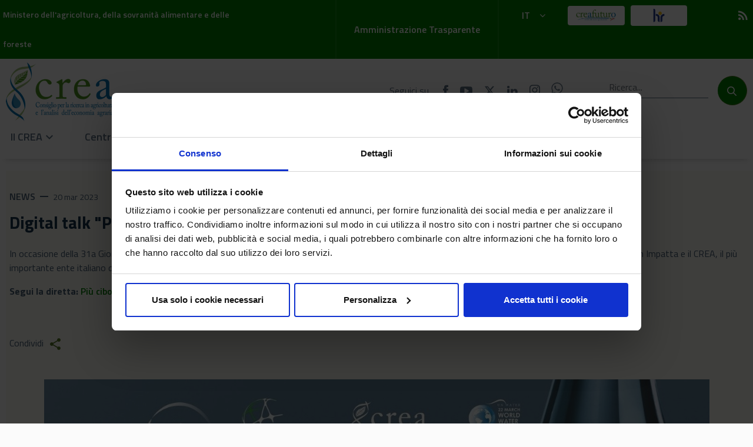

--- FILE ---
content_type: text/html;charset=UTF-8
request_url: https://www.crea.gov.it/-/31%C2%AA-giornata-mondiale-dell-acqua-delle-nazioni-unite-digital-talk-pi%C3%B9-cibo-con-meno-acqua-per-un-agricoltura-pi%C3%B9-resiliente-e-sostenibile
body_size: 79309
content:
<!DOCTYPE html> <html class="ltr" dir="ltr" lang="it-IT"> <head> <title>Digital talk &#34;Più cibo con meno acqua&#34; per un’agricoltura più resiliente e sostenibile - Digital talk &#34;Più cibo con meno acqua&#34; per un’agricoltura più resiliente e sostenibile - CREA</title> <meta content="initial-scale=1.0, width=device-width" name="viewport"/> <meta content="text/html; charset=UTF-8" http-equiv="content-type" /> <meta content="&lt;p&gt;In occasione della 31a Giornata Mondiale dell’Acqua, a poche ore dall’apertura della UN 2023 Water Conference di New York, Earth Day Italia in collaborazione con Impatta e il CREA, il più importante ente italiano di ricerca dedicato all’agroalimentare, organizza un digital talk in diretta ANSA dal titolo &#34;Più cibo con meno acqua&#34;, dalle ore 10.00.&lt;/p&gt; &lt;p&gt;&lt;strong&gt;Segui la diretta:&amp;nbsp;&lt;a href=&#34;https://www.youtube.com/watch?v=2wd66qDXdwQ&#34; target=&#34;&#34;&gt;Più cibo con meno acqua - World Water Day 2023 - YouTube&lt;/a&gt;&lt;/strong&gt;&lt;/p&gt; In occasione della 31a Giornata Mondiale dell’Acqua, a poche ore dall’apertura della UN 2023 Water Conference di New York, Earth Day Italia in collaborazione con Impatta e il CREA, il più..." lang="it-IT" name="description" /><meta content="cittadino,ricercatore/università,news,crea - amministrazione centrale,agricoltura e ambiente,politiche e bioeconomia" lang="it-IT" name="keywords" /> <script data-senna-track="permanent" src="/o/frontend-js-lodash-web/lodash/lodash.js" type="text/javascript"></script> <script data-senna-track="permanent" src="/o/frontend-js-lodash-web/lodash/util.js" type="text/javascript"></script> <link href="https://www.crea.gov.it/o/dynamic-data-mapping-web/css/main.css?browserId=other&themeId=crea_WAR_creatheme&minifierType=css&languageId=it_IT&b=7102&t=1768477572748" rel="stylesheet" type = "text/css" /> <script data-senna-track="temporary" type="text/javascript">if(window.Analytics)window._com_liferay_document_library_analytics_isViewFileEntry=false;</script> <link href="https://www.crea.gov.it/o/dynamic-data-mapping-form-builder/css/main.css?browserId=other&themeId=crea_WAR_creatheme&minifierType=css&languageId=it_IT&b=7102&t=1768477572748" rel="stylesheet" type = "text/css" /> <link href="https://www.crea.gov.it/o/dynamic-data-mapping-form-renderer/css/main.css?browserId=other&themeId=crea_WAR_creatheme&minifierType=css&languageId=it_IT&b=7102&t=1768477572748" rel="stylesheet" type = "text/css" /> <link href="https://www.crea.gov.it/o/crea-theme/images/favicon.ico" rel="icon" /> <link data-senna-track="temporary" href="https://www.crea.gov.it/-/31%C2%AA-giornata-mondiale-dell-acqua-delle-nazioni-unite-digital-talk-pi%C3%B9-cibo-con-meno-acqua-per-un-agricoltura-pi%C3%B9-resiliente-e-sostenibile" rel="canonical" /> <link data-senna-track="temporary" href="https://www.crea.gov.it/-/31%C2%AA-giornata-mondiale-dell-acqua-delle-nazioni-unite-digital-talk-pi%C3%B9-cibo-con-meno-acqua-per-un-agricoltura-pi%C3%B9-resiliente-e-sostenibile" hreflang="x-default" rel="alternate" /> <link data-senna-track="temporary" href="https://www.crea.gov.it/-/31%C2%AA-giornata-mondiale-dell-acqua-delle-nazioni-unite-digital-talk-pi%C3%B9-cibo-con-meno-acqua-per-un-agricoltura-pi%C3%B9-resiliente-e-sostenibile" hreflang="it-IT" rel="alternate" /> <link data-senna-track="temporary" href="https://www.crea.gov.it/en/-/31%C2%AA-giornata-mondiale-dell-acqua-delle-nazioni-unite-digital-talk-pi%C3%B9-cibo-con-meno-acqua-per-un-agricoltura-pi%C3%B9-resiliente-e-sostenibile" hreflang="en-US" rel="alternate" /> <link class="lfr-css-file" data-senna-track="temporary" href="https://www.crea.gov.it/o/crea-theme/css/clay.css?browserId=other&amp;themeId=crea_WAR_creatheme&amp;minifierType=css&amp;languageId=it_IT&amp;b=7102&amp;t=1768477572748" id="liferayAUICSS" rel="stylesheet" type="text/css" /> <link data-senna-track="temporary" href="/o/frontend-css-web/main.css?browserId=other&amp;themeId=crea_WAR_creatheme&amp;minifierType=css&amp;languageId=it_IT&amp;b=7102&amp;t=1655306853703" id="liferayPortalCSS" rel="stylesheet" type="text/css" /> <link data-senna-track="temporary" href="/combo?browserId=other&amp;minifierType=&amp;themeId=crea_WAR_creatheme&amp;languageId=it_IT&amp;b=7102&amp;com_liferay_asset_publisher_web_portlet_AssetPublisherPortlet_INSTANCE_TJ5BDAAnahHo:%2Fcss%2Fmain.css&amp;com_liferay_journal_content_web_portlet_JournalContentPortlet_INSTANCE_content1:%2Fcss%2Fmain.css&amp;com_liferay_portal_search_web_search_bar_portlet_SearchBarPortlet_INSTANCE_templateSearch:%2Fsearch%2Fbar%2Fcss%2Fmain.css&amp;com_liferay_product_navigation_product_menu_web_portlet_ProductMenuPortlet:%2Fcss%2Fmain.css&amp;t=1759922602000" id="1fe79fd8" rel="stylesheet" type="text/css" /> <script data-senna-track="temporary" type="text/javascript">var Liferay=Liferay||{};
Liferay.Browser={acceptsGzip:function(){return true},getMajorVersion:function(){return 131},getRevision:function(){return"537.36"},getVersion:function(){return"131.0"},isAir:function(){return false},isChrome:function(){return true},isEdge:function(){return false},isFirefox:function(){return false},isGecko:function(){return true},isIe:function(){return false},isIphone:function(){return false},isLinux:function(){return false},isMac:function(){return true},isMobile:function(){return false},isMozilla:function(){return false},
isOpera:function(){return false},isRtf:function(){return true},isSafari:function(){return true},isSun:function(){return false},isWebKit:function(){return true},isWindows:function(){return false}};Liferay.Data=Liferay.Data||{};Liferay.Data.ICONS_INLINE_SVG=true;Liferay.Data.NAV_SELECTOR="#navigation";Liferay.Data.NAV_SELECTOR_MOBILE="#navigationCollapse";Liferay.Data.isCustomizationView=function(){return false};Liferay.Data.notices=[null];
Liferay.PortletKeys={DOCUMENT_LIBRARY:"com_liferay_document_library_web_portlet_DLPortlet",DYNAMIC_DATA_MAPPING:"com_liferay_dynamic_data_mapping_web_portlet_DDMPortlet",ITEM_SELECTOR:"com_liferay_item_selector_web_portlet_ItemSelectorPortlet"};Liferay.PropsValues={JAVASCRIPT_SINGLE_PAGE_APPLICATION_TIMEOUT:0,NTLM_AUTH_ENABLED:false,UPLOAD_SERVLET_REQUEST_IMPL_MAX_SIZE:104857600};
Liferay.ThemeDisplay={getLayoutId:function(){return"4"},getLayoutRelativeControlPanelURL:function(){return"/group/guest/~/control_panel/manage?p_p_id\x3dcom_liferay_asset_publisher_web_portlet_AssetPublisherPortlet_INSTANCE_TJ5BDAAnahHo"},getLayoutRelativeURL:function(){return"/dettaglio-news"},getLayoutURL:function(){return"https://www.crea.gov.it/dettaglio-news"},getParentLayoutId:function(){return"0"},isControlPanel:function(){return false},isPrivateLayout:function(){return"false"},isVirtualLayout:function(){return false},
getBCP47LanguageId:function(){return"it-IT"},getCanonicalURL:function(){return"https://www.crea.gov.it/-/31%C2%AA-giornata-mondiale-dell-acqua-delle-nazioni-unite-digital-talk-pi%C3%B9-cibo-con-meno-acqua-per-un-agricoltura-pi%C3%B9-resiliente-e-sostenibile"},getCDNBaseURL:function(){return"https://www.crea.gov.it"},getCDNDynamicResourcesHost:function(){return""},getCDNHost:function(){return""},getCompanyGroupId:function(){return"20135"},getCompanyId:function(){return"20099"},getDefaultLanguageId:function(){return"it_IT"},
getDoAsUserIdEncoded:function(){return""},getLanguageId:function(){return"it_IT"},getParentGroupId:function(){return"20126"},getPathContext:function(){return""},getPathImage:function(){return"/image"},getPathJavaScript:function(){return"/o/frontend-js-web"},getPathMain:function(){return"/c"},getPathThemeImages:function(){return"https://www.crea.gov.it/o/crea-theme/images"},getPathThemeRoot:function(){return"/o/crea-theme"},getPlid:function(){return"33671"},getPortalURL:function(){return"https://www.crea.gov.it"},
getScopeGroupId:function(){return"20126"},getScopeGroupIdOrLiveGroupId:function(){return"20126"},getSessionId:function(){return""},getSiteAdminURL:function(){return"https://www.crea.gov.it/group/guest/~/control_panel/manage?p_p_lifecycle\x3d0\x26p_p_state\x3dmaximized\x26p_p_mode\x3dview"},getSiteGroupId:function(){return"20126"},getURLControlPanel:function(){return"/group/control_panel?refererPlid\x3d33671"},getURLHome:function(){return"https://www.crea.gov.it/web/guest"},getUserEmailAddress:function(){return""},
getUserId:function(){return"20103"},getUserName:function(){return""},isAddSessionIdToURL:function(){return false},isFreeformLayout:function(){return false},isImpersonated:function(){return false},isSignedIn:function(){return false},isStateExclusive:function(){return false},isStateMaximized:function(){return false},isStatePopUp:function(){return false}};var themeDisplay=Liferay.ThemeDisplay;
Liferay.AUI={getAvailableLangPath:function(){return"available_languages.jsp?browserId\x3dother\x26themeId\x3dcrea_WAR_creatheme\x26colorSchemeId\x3d01\x26minifierType\x3djs\x26languageId\x3dit_IT\x26b\x3d7102\x26t\x3d1768477529752"},getCombine:function(){return true},getComboPath:function(){return"/combo/?browserId\x3dother\x26minifierType\x3d\x26languageId\x3dit_IT\x26b\x3d7102\x26t\x3d1655306852608\x26"},getDateFormat:function(){return"%d/%m/%Y"},getEditorCKEditorPath:function(){return"/o/frontend-editor-ckeditor-web"},
getFilter:function(){var filter="raw";filter="min";return filter},getFilterConfig:function(){var instance=this;var filterConfig=null;if(!instance.getCombine())filterConfig={replaceStr:".js"+instance.getStaticResourceURLParams(),searchExp:"\\.js$"};return filterConfig},getJavaScriptRootPath:function(){return"/o/frontend-js-web"},getLangPath:function(){return"aui_lang.jsp?browserId\x3dother\x26themeId\x3dcrea_WAR_creatheme\x26colorSchemeId\x3d01\x26minifierType\x3djs\x26languageId\x3dit_IT\x26b\x3d7102\x26t\x3d1655306852608"},
getPortletRootPath:function(){return"/html/portlet"},getStaticResourceURLParams:function(){return"?browserId\x3dother\x26minifierType\x3d\x26languageId\x3dit_IT\x26b\x3d7102\x26t\x3d1655306852608"}};Liferay.authToken="iSnsZTOz";Liferay.currentURL="/-/31%C2%AA-giornata-mondiale-dell-acqua-delle-nazioni-unite-digital-talk-pi%C3%B9-cibo-con-meno-acqua-per-un-agricoltura-pi%C3%B9-resiliente-e-sostenibile";Liferay.currentURLEncoded="%2F-%2F31%25C2%25AA-giornata-mondiale-dell-acqua-delle-nazioni-unite-digital-talk-pi%25C3%25B9-cibo-con-meno-acqua-per-un-agricoltura-pi%25C3%25B9-resiliente-e-sostenibile";</script> <script src="/o/js_loader_config?t=1768477544428" type="text/javascript"></script> <script src="/o/frontend-js-web/loader/config.js" type="text/javascript"></script> <script src="/o/frontend-js-web/loader/loader.js" type="text/javascript"></script> <script id="Cookiebot" src="https://consent.cookiebot.com/uc.js" data-cbid="5bb2ef52-c8ba-478f-95d5-ebbd3b867d93" type="text/javascript" data-blockingmode="auto"></script> <script type="text/javascript">var _paq=window._paq=window._paq||[];_paq.push(["trackPageView"]);_paq.push(["enableLinkTracking"]);(function(){var u="https://ingestion.webanalytics.italia.it/";_paq.push(["setTrackerUrl",u+"matomo.php"]);_paq.push(["setSiteId","yw3WjYr0gQ"]);var d=document,g=d.createElement("script"),s=d.getElementsByTagName("script")[0];g.type="text/javascript";g.async=true;g.src=u+"matomo.js";s.parentNode.insertBefore(g,s)})();</script> <!-- End Matomo Code --> <script data-senna-track="permanent" src="https://www.crea.gov.it/combo?browserId=other&minifierType=js&languageId=it_IT&b=7102&t=1655306852608&/o/frontend-js-web/jquery/jquery.js&/o/frontend-js-web/clay/popper.js&/o/frontend-js-web/clay/bootstrap.js&/o/frontend-js-web/aui/aui/aui.js&/o/frontend-js-web/aui/aui-base-html5-shiv/aui-base-html5-shiv.js&/o/frontend-js-web/liferay/browser_selectors.js&/o/frontend-js-web/liferay/modules.js&/o/frontend-js-web/liferay/aui_sandbox.js&/o/frontend-js-web/clay/collapsible-search.js&/o/frontend-js-web/clay/side-navigation.js&/o/frontend-js-web/jquery/fm.js&/o/frontend-js-web/jquery/form.js&/o/frontend-js-web/misc/svg4everybody.js&/o/frontend-js-web/aui/arraylist-add/arraylist-add.js&/o/frontend-js-web/aui/arraylist-filter/arraylist-filter.js&/o/frontend-js-web/aui/arraylist/arraylist.js&/o/frontend-js-web/aui/array-extras/array-extras.js&/o/frontend-js-web/aui/array-invoke/array-invoke.js&/o/frontend-js-web/aui/attribute-base/attribute-base.js&/o/frontend-js-web/aui/attribute-complex/attribute-complex.js&/o/frontend-js-web/aui/attribute-core/attribute-core.js&/o/frontend-js-web/aui/attribute-observable/attribute-observable.js&/o/frontend-js-web/aui/attribute-extras/attribute-extras.js&/o/frontend-js-web/aui/base-base/base-base.js&/o/frontend-js-web/aui/base-pluginhost/base-pluginhost.js&/o/frontend-js-web/aui/classnamemanager/classnamemanager.js&/o/frontend-js-web/aui/datatype-xml-format/datatype-xml-format.js&/o/frontend-js-web/aui/datatype-xml-parse/datatype-xml-parse.js&/o/frontend-js-web/aui/dom-base/dom-base.js&/o/frontend-js-web/aui/dom-core/dom-core.js&/o/frontend-js-web/aui/dom-screen/dom-screen.js&/o/frontend-js-web/aui/dom-style/dom-style.js&/o/frontend-js-web/aui/event-base/event-base.js&/o/frontend-js-web/aui/event-custom-base/event-custom-base.js&/o/frontend-js-web/aui/event-custom-complex/event-custom-complex.js&/o/frontend-js-web/aui/event-delegate/event-delegate.js&/o/frontend-js-web/aui/event-focus/event-focus.js&/o/frontend-js-web/aui/event-hover/event-hover.js" type = "text/javascript"></script> <script data-senna-track="permanent" src="https://www.crea.gov.it/combo?browserId=other&minifierType=js&languageId=it_IT&b=7102&t=1655306852608&/o/frontend-js-web/aui/event-key/event-key.js&/o/frontend-js-web/aui/event-mouseenter/event-mouseenter.js&/o/frontend-js-web/aui/event-mousewheel/event-mousewheel.js&/o/frontend-js-web/aui/event-outside/event-outside.js&/o/frontend-js-web/aui/event-resize/event-resize.js&/o/frontend-js-web/aui/event-simulate/event-simulate.js&/o/frontend-js-web/aui/event-synthetic/event-synthetic.js&/o/frontend-js-web/aui/intl/intl.js&/o/frontend-js-web/aui/io-base/io-base.js&/o/frontend-js-web/aui/io-form/io-form.js&/o/frontend-js-web/aui/io-queue/io-queue.js&/o/frontend-js-web/aui/io-upload-iframe/io-upload-iframe.js&/o/frontend-js-web/aui/io-xdr/io-xdr.js&/o/frontend-js-web/aui/json-parse/json-parse.js&/o/frontend-js-web/aui/json-stringify/json-stringify.js&/o/frontend-js-web/aui/node-base/node-base.js&/o/frontend-js-web/aui/node-core/node-core.js&/o/frontend-js-web/aui/node-event-delegate/node-event-delegate.js&/o/frontend-js-web/aui/node-event-simulate/node-event-simulate.js&/o/frontend-js-web/aui/node-focusmanager/node-focusmanager.js&/o/frontend-js-web/aui/node-pluginhost/node-pluginhost.js&/o/frontend-js-web/aui/node-screen/node-screen.js&/o/frontend-js-web/aui/node-style/node-style.js&/o/frontend-js-web/aui/oop/oop.js&/o/frontend-js-web/aui/plugin/plugin.js&/o/frontend-js-web/aui/pluginhost-base/pluginhost-base.js&/o/frontend-js-web/aui/pluginhost-config/pluginhost-config.js&/o/frontend-js-web/aui/querystring-stringify-simple/querystring-stringify-simple.js&/o/frontend-js-web/aui/queue-promote/queue-promote.js&/o/frontend-js-web/aui/selector-css2/selector-css2.js&/o/frontend-js-web/aui/selector-css3/selector-css3.js&/o/frontend-js-web/aui/selector-native/selector-native.js&/o/frontend-js-web/aui/selector/selector.js&/o/frontend-js-web/aui/widget-base/widget-base.js&/o/frontend-js-web/aui/widget-htmlparser/widget-htmlparser.js&/o/frontend-js-web/aui/widget-skin/widget-skin.js&/o/frontend-js-web/aui/widget-uievents/widget-uievents.js" type = "text/javascript"></script> <script data-senna-track="permanent" src="https://www.crea.gov.it/combo?browserId=other&minifierType=js&languageId=it_IT&b=7102&t=1655306852608&/o/frontend-js-web/aui/yui-throttle/yui-throttle.js&/o/frontend-js-web/aui/aui-base-core/aui-base-core.js&/o/frontend-js-web/aui/aui-base-lang/aui-base-lang.js&/o/frontend-js-web/aui/aui-classnamemanager/aui-classnamemanager.js&/o/frontend-js-web/aui/aui-component/aui-component.js&/o/frontend-js-web/aui/aui-debounce/aui-debounce.js&/o/frontend-js-web/aui/aui-delayed-task-deprecated/aui-delayed-task-deprecated.js&/o/frontend-js-web/aui/aui-event-base/aui-event-base.js&/o/frontend-js-web/aui/aui-event-input/aui-event-input.js&/o/frontend-js-web/aui/aui-form-validator/aui-form-validator.js&/o/frontend-js-web/aui/aui-node-base/aui-node-base.js&/o/frontend-js-web/aui/aui-node-html5/aui-node-html5.js&/o/frontend-js-web/aui/aui-selector/aui-selector.js&/o/frontend-js-web/aui/aui-timer/aui-timer.js&/o/frontend-js-web/liferay/dependency.js&/o/frontend-js-web/liferay/dom_task_runner.js&/o/frontend-js-web/liferay/events.js&/o/frontend-js-web/liferay/language.js&/o/frontend-js-web/liferay/lazy_load.js&/o/frontend-js-web/liferay/liferay.js&/o/frontend-js-web/liferay/util.js&/o/frontend-js-web/liferay/global.bundle.js&/o/frontend-js-web/liferay/portal.js&/o/frontend-js-web/liferay/portlet.js&/o/frontend-js-web/liferay/workflow.js&/o/frontend-js-web/liferay/address.js&/o/frontend-js-web/liferay/form.js&/o/frontend-js-web/liferay/form_placeholders.js&/o/frontend-js-web/liferay/icon.js&/o/frontend-js-web/liferay/menu.js&/o/frontend-js-web/liferay/notice.js&/o/frontend-js-web/liferay/poller.js&/o/frontend-js-web/aui/async-queue/async-queue.js&/o/frontend-js-web/aui/base-build/base-build.js&/o/frontend-js-web/aui/cookie/cookie.js&/o/frontend-js-web/aui/event-touch/event-touch.js&/o/frontend-js-web/aui/overlay/overlay.js&/o/frontend-js-web/aui/querystring-stringify/querystring-stringify.js&/o/frontend-js-web/aui/widget-child/widget-child.js&/o/frontend-js-web/aui/widget-position-align/widget-position-align.js" type = "text/javascript"></script> <script data-senna-track="permanent" src="https://www.crea.gov.it/combo?browserId=other&minifierType=js&languageId=it_IT&b=7102&t=1655306852608&/o/frontend-js-web/aui/widget-position-constrain/widget-position-constrain.js&/o/frontend-js-web/aui/widget-position/widget-position.js&/o/frontend-js-web/aui/widget-stack/widget-stack.js&/o/frontend-js-web/aui/widget-stdmod/widget-stdmod.js&/o/frontend-js-web/aui/aui-aria/aui-aria.js&/o/frontend-js-web/aui/aui-io-plugin-deprecated/aui-io-plugin-deprecated.js&/o/frontend-js-web/aui/aui-io-request/aui-io-request.js&/o/frontend-js-web/aui/aui-loading-mask-deprecated/aui-loading-mask-deprecated.js&/o/frontend-js-web/aui/aui-overlay-base-deprecated/aui-overlay-base-deprecated.js&/o/frontend-js-web/aui/aui-overlay-context-deprecated/aui-overlay-context-deprecated.js&/o/frontend-js-web/aui/aui-overlay-manager-deprecated/aui-overlay-manager-deprecated.js&/o/frontend-js-web/aui/aui-overlay-mask-deprecated/aui-overlay-mask-deprecated.js&/o/frontend-js-web/aui/aui-parse-content/aui-parse-content.js&/o/frontend-js-web/liferay/layout_exporter.js&/o/frontend-js-web/liferay/session.js&/o/frontend-js-web/liferay/deprecated.js" type = "text/javascript"></script> <script data-senna-track="temporary" src="/o/js_bundle_config?t=1768477572748" type="text/javascript"></script> <script data-senna-track="temporary" type="text/javascript"></script> <link class="lfr-css-file" data-senna-track="temporary" href="https://www.crea.gov.it/o/crea-theme/css/main.css?browserId=other&amp;themeId=crea_WAR_creatheme&amp;minifierType=css&amp;languageId=it_IT&amp;b=7102&amp;t=1768477572748" id="liferayThemeCSS" rel="stylesheet" type="text/css" /> <style data-senna-track="temporary" type="text/css">.signed-out .no-guest-show{display:none}.header-top-wrapper .btn.dropdown-toggle:focus{border:2px solid #000;box-shadow:0 0 0 .2rem #FFF !important}.header-top-wrapper .btn-intranet:focus{border:2px solid #000;box-shadow:0 0 0 .2rem #FFF !important}.btn.search-bar-search-button:focus{border-radius:50%;border:2px solid #000;box-shadow:0 0 0 .2rem #FFF !important}</style> <style data-senna-track="temporary" type="text/css"></style> <script type="text/javascript">Liferay.Loader.require("frontend-js-spa-web@2.0.20/liferay/init.es",function(frontendJsSpaWeb2020LiferayInitEs){(function(){var frontendJsSpaWebLiferayInitEs=frontendJsSpaWeb2020LiferayInitEs;(function(){var $=AUI.$;var _=AUI._;Liferay.SPA=Liferay.SPA||{};Liferay.SPA.cacheExpirationTime=-1;Liferay.SPA.clearScreensCache=true;Liferay.SPA.debugEnabled=false;Liferay.SPA.excludedPaths=["/documents","/image"];Liferay.SPA.loginRedirect="";Liferay.SPA.navigationExceptionSelectors=':not([target\x3d"_blank"]):not([data-senna-off]):not([data-resource-href]):not([data-cke-saved-href]):not([data-cke-saved-href])';
Liferay.SPA.requestTimeout=0;Liferay.SPA.userNotification={message:"Sembra che la richiesta stia impiegando pi\u00f9 del previsto.",timeout:3E4,title:"Oops"};frontendJsSpaWebLiferayInitEs.default.init(function(app){app.setPortletsBlacklist({"com_liferay_site_navigation_directory_web_portlet_SitesDirectoryPortlet":true,"com_liferay_nested_portlets_web_portlet_NestedPortletsPortlet":true,"com_liferay_login_web_portlet_LoginPortlet":true,"com_liferay_login_web_portlet_FastLoginPortlet":true});app.setValidStatusCodes([221,
490,494,499,491,492,493,495,220])})})()})()},function(error){console.error(error)});</script><link data-senna-track="permanent" href="https://www.crea.gov.it/combo?browserId=other&minifierType=css&languageId=it_IT&b=7102&t=1655306853711&/o/product-navigation-control-menu-theme-contributor/product_navigation_control_menu.css&/o/product-navigation-simulation-theme-contributor/css/simulation_panel.css&/o/product-navigation-product-menu-theme-contributor/product_navigation_product_menu.css" rel="stylesheet" type = "text/css" /> <script data-senna-track="permanent" src="https://www.crea.gov.it/combo?browserId=other&minifierType=js&languageId=it_IT&b=7102&t=1655306853711&/o/product-navigation-control-menu-theme-contributor/product_navigation_control_menu.js" type = "text/javascript"></script> <script type="text/javascript">Liferay.on("ddmFieldBlur",function(event){if(window.Analytics)Analytics.send("fieldBlurred","Form",{fieldName:event.fieldName,focusDuration:event.focusDuration,formId:event.formId,page:event.page-1})});Liferay.on("ddmFieldFocus",function(event){if(window.Analytics)Analytics.send("fieldFocused","Form",{fieldName:event.fieldName,formId:event.formId,page:event.page-1})});
Liferay.on("ddmFormPageShow",function(event){if(window.Analytics)Analytics.send("pageViewed","Form",{formId:event.formId,page:event.page,title:event.title})});Liferay.on("ddmFormSubmit",function(event){if(window.Analytics)Analytics.send("formSubmitted","Form",{formId:event.formId})});Liferay.on("ddmFormView",function(event){if(window.Analytics)Analytics.send("formViewed","Form",{formId:event.formId,title:event.title})});</script> <script src="https://www.crea.gov.it/o/crea-theme/js/vendor/jquery.sticky.js"></script> <script src="https://www.crea.gov.it/o/crea-theme/js/vendor/jquery.dataTables.min.js"></script> <script src="https://www.crea.gov.it/o/crea-theme/js/vendor/dataTables.bootstrap4.min.js"></script> <script src="https://www.crea.gov.it/o/crea-theme/js/vendor/dataTables.buttons.min.js"></script> <script src="https://www.crea.gov.it/o/crea-theme/js/vendor/jszip.min.js"></script> <script src="https://www.crea.gov.it/o/crea-theme/js/vendor/pdfmake.min.js"></script> <script src="https://www.crea.gov.it/o/crea-theme/js/vendor/vfs_fonts.js"></script> <script src="https://www.crea.gov.it/o/crea-theme/js/vendor/buttons.html5.min.js"></script> </head> <body class=" controls-visible yui3-skin-sam guest-site signed-out public-page site"> <div class="container-fluid" id="wrapper"> <header class="header-style"> <!-- header top --> <!-- sticky --> <h1 class="hide-accessible">Digital talk &#34;Più cibo con meno acqua&#34; per un’agricoltura più resiliente e sostenibile - Digital talk &#34;Più cibo con meno acqua&#34; per un’agricoltura più resiliente e sostenibile</h1> <div class="row" id="sticky"> <div class="header-top-wrapper"> <div class="container-fluid max-width"> <div class="row"> <div class="col-lg-4 col-md-5 col-sm-12 col-xs-12 d-flex align-items-center"> <a href="https://www.politicheagricole.it/" title="Ministero dell'agricoltura, della sovranit&agrave; alimentare e delle foreste" target="_BLANK">Ministero dell'agricoltura, della sovranit&agrave; alimentare e delle foreste</a> </div> <div class="col-lg-4 col-md-4 col-sm-6 col-xs-5 d-flex align-items-center justify-content-end amministrazione-trasparente"> <div class="line"></div> <a href="/amministrazione-trasparente" target="_BLANK" title="Amministrazione Trasparente"> Amministrazione Trasparente </a> <div class="line"></div> </div> <div class="col-lg-1 col-md-1 col-sm-2 col-xs-3 text-center"> <div class="site-language-wrapper"> <div class="portlet-boundary portlet-boundary_com_liferay_site_navigation_language_web_portlet_SiteNavigationLanguagePortlet_ portlet-static portlet-static-end portlet-barebone portlet-language " id="p_p_id_com_liferay_site_navigation_language_web_portlet_SiteNavigationLanguagePortlet_" > <span id="p_com_liferay_site_navigation_language_web_portlet_SiteNavigationLanguagePortlet"></span> <section class="portlet" id="portlet_com_liferay_site_navigation_language_web_portlet_SiteNavigationLanguagePortlet"> <div class="portlet-content"> <div class="autofit-float autofit-row portlet-header"> <div class="autofit-col autofit-col-expand"> <h2 class="portlet-title-text">Selettore lingua</h2> </div> <div class="autofit-col autofit-col-end"> <div class="autofit-section"> </div> </div> </div> <div class=" portlet-content-container" > <div class="portlet-body"> <div class="dropdown" id="dropdownMenuLink"> <a class="btn dropdown-toggle" href="#" data-toggle="dropdown" aria-haspopup="true" aria-expanded="false" title="italiano"> IT<span class="icon icon-angle-down pl-3"></span> </a> <div class="dropdown-menu"> <a class="dropdown-item" href="/c/portal/update_language?p_l_id=33671&redirect=%2F-%2F31%25C2%25AA-giornata-mondiale-dell-acqua-delle-nazioni-unite-digital-talk-pi%25C3%25B9-cibo-con-meno-acqua-per-un-agricoltura-pi%25C3%25B9-resiliente-e-sostenibile&languageId=en_US" title="English"> EN </a> </div> </div> </div> </div> </div> </section> </div> </div> </div> <div class="col-lg-1 col-md-1 col-sm-2 col-xs-2 text-right"> <a href="https://creafuturo.crea.gov.it/" target="_blank" title="Creafuturo" class="btn btn-primary btn-primary-intranet" aria-label="Creafuturo" > <span class="icon icon-creafuturo"> <img src="https://www.crea.gov.it/o/crea-theme/images/CF_nav.png" alt="Creafuturo" title="Creafuturo" aria-label="Creafuturo" class="img-cf-intranet"/> </span> </a> </div> <div class="col-lg-1 col-md-1 col-sm-2 col-xs-2 text-center"> <a href="/carta-europea-dei-ricercatori" title="La Carta europea dei ricercatori" class="btn btn-primary btn-primary-hr" aria-label="La Carta europea dei ricercatori" > <span class="icon icon-hr"> <img src="https://www.crea.gov.it/o/crea-theme/images/HR_01.jpg" alt="La Carta europea dei ricercatori" title="La Carta europea dei ricercatori" aria-label="La Carta europea dei ricercatori" class="img-cf-hr"/> </span> </a> </div> <div class="col-lg-1 col-md-1 col-sm-1 col-xs-2 text-right"> <a href="/news-eventi-feed?p_p_id=com_liferay_asset_publisher_web_portlet_AssetPublisherPortlet_INSTANCE_SUWflQ81JiSe&p_p_lifecycle=2&p_p_state=normal&p_p_mode=view&p_p_resource_id=getRSS&p_p_cacheability=cacheLevelPage&_com_liferay_asset_publisher_web_portlet_AssetPublisherPortlet_INSTANCE_SUWflQ81JiSe_currentURL=%2Fweb%2Fguest%2Fnews-eventi-feed&_com_liferay_asset_publisher_web_portlet_AssetPublisherPortlet_INSTANCE_SUWflQ81JiSe_portletAjaxable=1" title="RSS Feed"> <span class="material-icons">rss_feed</span> </a> </div> </div> </div> </div> <div class="container-fluid"> <!-- header bottom --> <div class="header-bottom-wrapper"> <div class="container-fluid max-width"> <div class="row justify-content-between align-items-baseline"> <div class="col-lg-6 col-sm-4 col-xs-4 brand-wrapper"> <a href="/home" title="Home"> <img src="/image/layout_set_logo?img_id=49432&amp;t=1768477586062" alt="CREA" title="CREA"> </a> </div> <div class="col-lg-6 col-sm-8 col-xs-8"> <div class="row d-flex align-items-center mt-4"> <div class="col-lg-7 col-sm-6 social-link-wrapper d-flex flex-row align-items-center justify-content-center"> <span class="mr-4">Seguici su</span> <a href="https://www.facebook.com/CREARicerca/" target="_blank" title="Facebook"> <span class="icon icon-facebook"></span> </a> <a href="https://www.youtube.com/channel/UCJ8RdeFgPyGA8eyVHulEiOg" target="_blank" title="YouTube"> <span class="icon icon-youtube-play"></span> </a> <a href="https://twitter.com/CREARicerca" target="_blank" title="Twitter"> <span class="icon icon-x-twitter"> <svg xmlns="http://www.w3.org/2000/svg" height="0.9em" viewBox="0 0 512 512"><!--! Font Awesome Free 6.4.2 by @fontawesome - https://fontawesome.com License - https://fontawesome.com/license (Commercial License) Copyright 2023 Fonticons, Inc. --><path d="M389.2 48h70.6L305.6 224.2 487 464H345L233.7 318.6 106.5 464H35.8L200.7 275.5 26.8 48H172.4L272.9 180.9 389.2 48zM364.4 421.8h39.1L151.1 88h-42L364.4 421.8z"/></svg> </span> </a> <a href="https://www.linkedin.com/company/crea-ricerca/" target="_blank" title="LinkedIn"> <span class="icon icon-linkedin"></span> </a> <a href="https://www.instagram.com/crearicerca/" target="_blank" title="Instagram" class="social-mr-10"> <span class="icon icon-instagram"> <svg xmlns="http://www.w3.org/2000/svg" height="1em" viewBox="0 0 448 512"><!--! Font Awesome Free 6.4.2 by @fontawesome - https://fontawesome.com License - https://fontawesome.com/license (Commercial License) Copyright 2023 Fonticons, Inc. --><path d="M224.1 141c-63.6 0-114.9 51.3-114.9 114.9s51.3 114.9 114.9 114.9S339 319.5 339 255.9 287.7 141 224.1 141zm0 189.6c-41.1 0-74.7-33.5-74.7-74.7s33.5-74.7 74.7-74.7 74.7 33.5 74.7 74.7-33.6 74.7-74.7 74.7zm146.4-194.3c0 14.9-12 26.8-26.8 26.8-14.9 0-26.8-12-26.8-26.8s12-26.8 26.8-26.8 26.8 12 26.8 26.8zm76.1 27.2c-1.7-35.9-9.9-67.7-36.2-93.9-26.2-26.2-58-34.4-93.9-36.2-37-2.1-147.9-2.1-184.9 0-35.8 1.7-67.6 9.9-93.9 36.1s-34.4 58-36.2 93.9c-2.1 37-2.1 147.9 0 184.9 1.7 35.9 9.9 67.7 36.2 93.9s58 34.4 93.9 36.2c37 2.1 147.9 2.1 184.9 0 35.9-1.7 67.7-9.9 93.9-36.2 26.2-26.2 34.4-58 36.2-93.9 2.1-37 2.1-147.8 0-184.8zM398.8 388c-7.8 19.6-22.9 34.7-42.6 42.6-29.5 11.7-99.5 9-132.1 9s-102.7 2.6-132.1-9c-19.6-7.8-34.7-22.9-42.6-42.6-11.7-29.5-9-99.5-9-132.1s-2.6-102.7 9-132.1c7.8-19.6 22.9-34.7 42.6-42.6 29.5-11.7 99.5-9 132.1-9s102.7-2.6 132.1 9c19.6 7.8 34.7 22.9 42.6 42.6 11.7 29.5 9 99.5 9 132.1s2.7 102.7-9 132.1z"/></svg> </span> </a> <a href="https://whatsapp.com/channel/0029Var9c0yJJhzeZ64hrw3i" target="_blank" title="Whatsapp"> <span class="icon icon-whatsapp"> <img src="https://www.crea.gov.it/o/crea-theme/images/whatsapp.svg" alt="Whatsapp" title="Whatsapp" /> </span> </a> <!-- <a href="https://creafuturo.crea.gov.it/" target="_blank" title="Creafuturo"> <span class="icon icon-creafuturo"> <img src="https://www.crea.gov.it/o/crea-theme/images/CF_x_testata.svg" alt="Creafuturo" title="Creafuturo" /> </span> </a> --> </div> <div class="col-lg-5 col-sm-6 search-bar"> <div class="portlet-boundary portlet-boundary_com_liferay_portal_search_web_search_bar_portlet_SearchBarPortlet_ portlet-static portlet-static-end portlet-barebone portlet-search-bar " id="p_p_id_com_liferay_portal_search_web_search_bar_portlet_SearchBarPortlet_INSTANCE_JE3e4s8QRMAo_" > <span id="p_com_liferay_portal_search_web_search_bar_portlet_SearchBarPortlet_INSTANCE_JE3e4s8QRMAo"></span> <section class="portlet" id="portlet_com_liferay_portal_search_web_search_bar_portlet_SearchBarPortlet_INSTANCE_JE3e4s8QRMAo"> <div class="portlet-content"> <div class="autofit-float autofit-row portlet-header"> <div class="autofit-col autofit-col-expand"> <h2 class="portlet-title-text">Barra di ricerca</h2> </div> <div class="autofit-col autofit-col-end"> <div class="autofit-section"> </div> </div> </div> <div class=" portlet-content-container" > <div class="portlet-body"> <form action="https://www.crea.gov.it/ricerca2" class="form " data-fm-namespace="_com_liferay_portal_search_web_search_bar_portlet_SearchBarPortlet_INSTANCE_JE3e4s8QRMAo_" id="_com_liferay_portal_search_web_search_bar_portlet_SearchBarPortlet_INSTANCE_JE3e4s8QRMAo_fm" method="get" name="_com_liferay_portal_search_web_search_bar_portlet_SearchBarPortlet_INSTANCE_JE3e4s8QRMAo_fm" > <input  class="field form-control"  id="_com_liferay_portal_search_web_search_bar_portlet_SearchBarPortlet_INSTANCE_JE3e4s8QRMAo_formDate"    name="_com_liferay_portal_search_web_search_bar_portlet_SearchBarPortlet_INSTANCE_JE3e4s8QRMAo_formDate"     type="hidden" value="1768623340724"   /> <fieldset class="fieldset " ><div class=""> <div class="input-group search-bar search-bar-simple"> <input  class="field search-bar-empty-search-input form-control"  id="_com_liferay_portal_search_web_search_bar_portlet_SearchBarPortlet_INSTANCE_JE3e4s8QRMAo_emptySearchEnabled"    name="_com_liferay_portal_search_web_search_bar_portlet_SearchBarPortlet_INSTANCE_JE3e4s8QRMAo_emptySearchEnabled"     type="hidden" value="false"   /> <div class="input-group-item search-bar-keywords-input-wrapper"> <input class="form-control input-group-inset input-group-inset-after search-bar-keywords-input" data-qa-id="searchInput" id="_com_liferay_portal_search_web_search_bar_portlet_SearchBarPortlet_INSTANCE_JE3e4s8QRMAo_zcpr" name="q" placeholder="Ricerca..." title="Ricerca" type="text" value="" /> <input  class="field form-control"  id="_com_liferay_portal_search_web_search_bar_portlet_SearchBarPortlet_INSTANCE_JE3e4s8QRMAo_scope"    name="_com_liferay_portal_search_web_search_bar_portlet_SearchBarPortlet_INSTANCE_JE3e4s8QRMAo_scope"     type="hidden" value=""   /> <div class="input-group-inset-item input-group-inset-item-after search-bar-search-button-wrapper"> <button class="btn search-bar-search-button btn-unstyled" aria-label="Invia" id="zgjf" type="submit"><svg class="lexicon-icon lexicon-icon-search" focusable="false" role="presentation"><use xlink:href="https://www.crea.gov.it/o/crea-theme/images/clay/icons.svg#search"/></svg></button><script type="text/javascript">Liferay.Loader.require.apply(Liferay.Loader,["frontend-taglib-clay$clay-button@2.10.0/lib/ClayButton"].concat([function(Component){var context={"_INJECTED_DATA_":{},"spritemap":"https://www.crea.gov.it/o/crea-theme/images/clay/icons.svg","icon":"search","portletId":"com_liferay_portal_search_web_search_bar_portlet_SearchBarPortlet_INSTANCE_JE3e4s8QRMAo","style":"unstyled","elementClasses":"search-bar-search-button","id":"zgjf","type":"submit","locale":{"ISO3Country":"ITA","ISO3Language":"ita","country":"IT",
"displayCountry":"Italia","displayLanguage":"italiano","displayName":"italiano (Italia)","displayScript":"","displayVariant":"","extensionKeys":[],"language":"it","script":"","unicodeLocaleAttributes":[],"unicodeLocaleKeys":[],"variant":""},"ariaLabel":"Invia","element":"#zgjf"};var destroyConfig={destroyOnNavigate:true,portletId:context.portletId};if(context.defaultEventHandler)Liferay.componentReady(context.defaultEventHandler).then(function(defaultEventHandler){context.defaultEventHandler=defaultEventHandler;
if(false)Liferay.component("zgjf",new Component.default(context,"#zgjf"),destroyConfig);else Liferay.component("zgjf",new Component.default(context),destroyConfig)});else if(false)Liferay.component("zgjf",new Component.default(context,"#zgjf"),destroyConfig);else Liferay.component("zgjf",new Component.default(context),destroyConfig)},function(error){console.error("Unable to load "+["frontend-taglib-clay$clay-button@2.10.0/lib/ClayButton"]);Liferay.fire("soyComponentLoadingError",{error:error,modules:["frontend-taglib-clay$clay-button@2.10.0/lib/ClayButton"]})}]));</script> </div> </div> </div> </div></fieldset> </form> <script type="text/javascript">AUI().use("liferay-form",function(A){(function(){var $=AUI.$;var _=AUI._;Liferay.Form.register({id:"_com_liferay_portal_search_web_search_bar_portlet_SearchBarPortlet_INSTANCE_JE3e4s8QRMAo_fm",fieldRules:[],validateOnBlur:true});var onDestroyPortlet=function(event){if(event.portletId==="com_liferay_portal_search_web_search_bar_portlet_SearchBarPortlet_INSTANCE_JE3e4s8QRMAo")delete Liferay.Form._INSTANCES["_com_liferay_portal_search_web_search_bar_portlet_SearchBarPortlet_INSTANCE_JE3e4s8QRMAo_fm"]};
Liferay.on("destroyPortlet",onDestroyPortlet);Liferay.fire("_com_liferay_portal_search_web_search_bar_portlet_SearchBarPortlet_INSTANCE_JE3e4s8QRMAo_formReady",{formName:"_com_liferay_portal_search_web_search_bar_portlet_SearchBarPortlet_INSTANCE_JE3e4s8QRMAo_fm"})})()});</script> <script type="text/javascript">AUI().use("liferay-search-bar",function(A){(function(){var $=AUI.$;var _=AUI._;new Liferay.Search.SearchBar(A.one("#_com_liferay_portal_search_web_search_bar_portlet_SearchBarPortlet_INSTANCE_JE3e4s8QRMAo_fm"))})()});</script> </div> </div> </div> </section> </div> </div> </div> </div> </div> </div> </div> <!-- /header-bottom --> </div> </div> <!-- /stiky --> </header> <!-- navigation menu --> <div class="row navigation-menu-wrapper"> <div class="col-lg-12"> <div class="container-fluid max-width"> <nav class="navbar navbar-expand-lg navbar-light" aria-label="Menù"> <button class="navbar-toggler" type="button" data-toggle="collapse" data-target="#navbarSupportedContent" aria-controls="navbarSupportedContent" aria-expanded="false" aria-label="Toggle navigation"> <span class="navbar-toggler-icon"></span> </button> <div class="collapse navbar-collapse" id="navbarSupportedContent"> <div class="navbar-nav mr-auto"> <div class="portlet-boundary portlet-boundary_com_liferay_site_navigation_menu_web_portlet_SiteNavigationMenuPortlet_ portlet-static portlet-static-end portlet-barebone portlet-navigation " id="p_p_id_com_liferay_site_navigation_menu_web_portlet_SiteNavigationMenuPortlet_INSTANCE_7ORsU8ngL4s9_" > <span id="p_com_liferay_site_navigation_menu_web_portlet_SiteNavigationMenuPortlet_INSTANCE_7ORsU8ngL4s9"></span> <section class="portlet" id="portlet_com_liferay_site_navigation_menu_web_portlet_SiteNavigationMenuPortlet_INSTANCE_7ORsU8ngL4s9"> <div class="portlet-content"> <div class="autofit-float autofit-row portlet-header"> <div class="autofit-col autofit-col-expand"> <h2 class="portlet-title-text">Menù di navigazione</h2> </div> <div class="autofit-col autofit-col-end"> <div class="autofit-section"> </div> </div> </div> <div class=" portlet-content-container" > <div class="portlet-body"> <!-- MENU PRINCIPALE TEMPLATE --> <div id="navbar_com_liferay_site_navigation_menu_web_portlet_SiteNavigationMenuPortlet_INSTANCE_7ORsU8ngL4s9"> <ul aria-label="Pagine Sito" class="navbar-blank navbar-nav navbar-site" role="menubar"> <li class="lfr-nav-item nav-item dropdown" id="layout_34305" role="presentation" tabindex="0"> <p aria-haspopup='true' class="mb-0 nav-link text-truncate dropdown-toggle" role="menuitem"> <span class="text-truncate menu-icon-down"> Il CREA <span class="material-icons">keyboard_arrow_down</span> </span> </p> <div aria-expanded="false" class="child-menu dropdown-menu" role="menu"> <div class="container"> <div class="row"> <div class="col-md-4"> <a class="dropdown-item" href="https://www.crea.gov.it/conosci-il-crea" title="Conosci il CREA" role="menuitem"> Conosci il CREA </a> <a class="dropdown-item" href="https://www.crea.gov.it/organi" title="Organi" role="menuitem"> Organi </a> <a class="dropdown-item" href="https://www.crea.gov.it/direzione-generale" title="Direzione Generale" role="menuitem"> Direzione Generale </a> <a class="dropdown-item" href="https://www.crea.gov.it/direzione-dei-servizi-amministrativi" title="Direzione dei Servizi Amministrativi" role="menuitem"> Direzione dei Servizi Amministrativi </a> <a class="dropdown-item" href="https://www.crea.gov.it/direzione-tecnico-scientifica" title="Direzione Tecnico Scientifica" role="menuitem"> Direzione Tecnico Scientifica </a> <a class="dropdown-item" href="https://www.crea.gov.it/amministrazione-centrale" title="Amministrazione Centrale" role="menuitem"> Amministrazione Centrale </a> </div> <div class="col-md-4"> <a class="dropdown-item" href="https://www.crea.gov.it/documento-di-visione-strategica" title="Documento di Visione Strategica" role="menuitem"> Documento di Visione Strategica </a> <a class="dropdown-item" href="https://www.crea.gov.it/piano-triennale-attivit%C3%A0" title="Piano Triennale di Attività" role="menuitem"> Piano Triennale di Attività </a> <a class="dropdown-item" href="https://www.crea.gov.it/la-nostra-storia" title="La nostra storia" role="menuitem"> La nostra storia </a> <a class="dropdown-item" href="https://www.crea.gov.it/la-storia-della-sede-centrale" title="La storia della sede centrale" role="menuitem"> La storia della sede centrale </a> <a class="dropdown-item" href="https://www.crea.gov.it/carta-europea-dei-ricercatori" title="Carta Europea dei Ricercatori" role="menuitem"> Carta Europea dei Ricercatori </a> <a class="dropdown-item" href="https://www.crea.gov.it/cug-comitato-unico-di-garanzia**" title="CUG - Comitato Unico di Garanzia" role="menuitem"> CUG - Comitato Unico di Garanzia </a> </div> <div class="col-md-4"> <a class="dropdown-item" href="https://www.crea.gov.it/urp-ufficio-relazioni-con-il-pubblico" title="URP - Ufficio relazioni con il Pubblico" role="menuitem"> URP - Ufficio relazioni con il Pubblico </a> <a class="dropdown-item" href="https://www.crea.gov.it/contatti" title="Contatti" role="menuitem"> Contatti </a> </div> </div> </div> </div> </li> <li class="lfr-nav-item nav-item dropdown" id="layout_6018899" role="presentation" tabindex="0"> <a aria-haspopup='true' class="nav-link text-truncate dropdown-toggle" href='https://www.crea.gov.it/centri-di-ricerca' title="Centri di ricerca" role="menuitem"> <span class="text-truncate menu-icon-down"> Centri di ricerca <span class="material-icons">keyboard_arrow_down</span> </span> </a> <div aria-expanded="false" class="child-menu dropdown-menu" role="menu"> <div class="container"> <div class="row"> <div class="col-md-5"> <a class="dropdown-item" href="https://www.crea.gov.it/web/agricoltura-e-ambiente" title="Agricoltura e Ambiente" role="menuitem"> Agricoltura e Ambiente </a> <a class="dropdown-item" href="https://www.crea.gov.it/web/alimenti-e-nutrizione" title="Alimenti e Nutrizione" role="menuitem"> Alimenti e Nutrizione </a> <a class="dropdown-item" href="https://www.crea.gov.it/web/cerealicoltura-e-colture-industriali" title="Cerealicoltura e Colture Industriali" role="menuitem"> Cerealicoltura e Colture Industriali </a> <a class="dropdown-item" href="https://www.crea.gov.it/web/difesa-e-certificazione" title="Difesa e Certificazione" role="menuitem"> Difesa e Certificazione </a> <a class="dropdown-item" href="https://www.crea.gov.it/web/foreste-e-legno" title="Foreste e Legno" role="menuitem"> Foreste e Legno </a> <a class="dropdown-item" href="https://www.crea.gov.it/web/genomica-e-bioinformatica" title="Genomica e Bioinformatica" role="menuitem"> Genomica e Bioinformatica </a> </div> <div class="col-md-5"> <a class="dropdown-item" href="https://www.crea.gov.it/web/ingegneria-e-trasformazioni-agroalimentari" title="Ingegneria e Trasformazioni Agroalimentari" role="menuitem"> Ingegneria e Trasformazioni Agroalimentari </a> <a class="dropdown-item" href="https://www.crea.gov.it/web/olivicoltura-frutticoltura-e-agrumicoltura" title="Olivicoltura, Frutticoltura e Agrumicoltura" role="menuitem"> Olivicoltura, Frutticoltura e Agrumicoltura </a> <a class="dropdown-item" href="https://www.crea.gov.it/web/orticoltura-e-florovivaismo" title="Orticoltura e Florovivaismo" role="menuitem"> Orticoltura e Florovivaismo </a> <a class="dropdown-item" href="https://www.crea.gov.it/web/politiche-e-bioeconomia" title="Politiche e Bioeconomia" role="menuitem"> Politiche e Bioeconomia </a> <a class="dropdown-item" href="https://www.crea.gov.it/web/zootecnia-e-acquacoltura" title="Zootecnia e Acquacoltura" role="menuitem"> Zootecnia e Acquacoltura </a> <a class="dropdown-item" href="https://www.crea.gov.it/web/viticoltura-e-enologia" title="Viticoltura ed Enologia" role="menuitem"> Viticoltura ed Enologia </a> </div> <div class="col-md-2"> <div class="d-flex h-100 justify-content-center align-items-end"> <a class="btn btn-primary" href="/centri-di-ricerca" title="VAI ALLA SEZIONE" role="button"> VAI ALLA SEZIONE </a> </div> </div> </div> </div> </div> </li> <li class="lfr-nav-item nav-item dropdown" id="layout_40744" role="presentation" tabindex="0"> <p aria-haspopup='true' class="mb-0 nav-link text-truncate dropdown-toggle" role="menuitem"> <span class="text-truncate menu-icon-down"> Cosa fa il CREA <span class="material-icons">keyboard_arrow_down</span> </span> </p> <div aria-expanded="false" class="child-menu dropdown-menu" role="menu"> <div class="container"> <div class="row"> <div class="col-md-4"> <a class="dropdown-item" href="https://www.crea.gov.it/le-grandi-sfide-del-crea" title="Le grandi sfide del CREA" role="menuitem"> Le grandi sfide del CREA </a> <a class="dropdown-item" href="https://www.crea.gov.it/attivit%C3%A0-istituzionali-e-di-servizio" title="Attività istituzionali e di servizio" role="menuitem"> Attività istituzionali e di servizio </a> <a class="dropdown-item" href="https://www.crea.gov.it/relazioni-istituzionali-e-internazionali" title="Relazioni istituzionali e internazionali" role="menuitem"> Relazioni istituzionali e internazionali </a> <a class="dropdown-item" href="https://www.crea.gov.it/schede-tecniche" title="Schede tecniche" role="menuitem"> Schede tecniche </a> <a class="dropdown-item" href="https://www.crea.gov.it/banche-dati" title="Banche Dati" role="menuitem"> Banche Dati </a> <a class="dropdown-item" href="https://www.crea.gov.it/open-access" title="Open Access" role="menuitem"> Open Access </a> </div> <div class="col-md-4"> <a class="dropdown-item" href="https://www.crea.gov.it/biblioteche" title="Biblioteche" role="menuitem"> Biblioteche </a> <a class="dropdown-item" href="https://www.crea.gov.it/osservatorio-innovazione-ricerca-sviluppo" title="Osservatorio Innovazione Ricerca Sviluppo" role="menuitem"> Osservatorio Innovazione Ricerca Sviluppo </a> <a class="dropdown-item" href="https://www.crea.gov.it/riviste-del-crea" title="Riviste del CREA" role="menuitem"> Riviste del CREA </a> </div> <div class="col-md-4"> </div> </div> </div> </div> </li> <li class="lfr-nav-item nav-item dropdown" id="layout_40840" role="presentation" tabindex="0"> <p aria-haspopup='true' class="mb-0 nav-link text-truncate dropdown-toggle" role="menuitem"> <span class="text-truncate menu-icon-down"> Gare e Concorsi <span class="material-icons">keyboard_arrow_down</span> </span> </p> <div aria-expanded="false" class="child-menu dropdown-menu" role="menu"> <div class="container"> <div class="row"> <div class="col-md-1"></div> <div class="col-md-5"> <a class="dropdown-item" href="https://www.crea.gov.it/atti-delle-amministrazioni-aggiudicatrici-e-degli-enti-aggiudicatori-distintamente-per-ogni-procedura-di-affidamento" title="Bandi di gara e contratti" role="menuitem"> Bandi di gara e contratti </a> </div> <div class="col-md-5"> <a class="dropdown-item" href="https://www.crea.gov.it/bandi-di-concorso" title="Bandi di concorso" role="menuitem"> Bandi di concorso </a> </div> <div class="col-md-1"></div> </div> </div> </div> </li> <li class="lfr-nav-item nav-item dropdown" id="layout_40907" role="presentation" tabindex="0"> <p aria-haspopup='true' class="mb-0 nav-link text-truncate dropdown-toggle" role="menuitem"> <span class="text-truncate menu-icon-down"> Media &amp; Eventi <span class="material-icons">keyboard_arrow_down</span> </span> </p> <div aria-expanded="false" class="child-menu dropdown-menu" role="menu"> <div class="container"> <div class="row"> <div class="col-md-4"> <a class="dropdown-item" href="https://www.crea.gov.it/notizie" title="Notizie" role="menuitem"> Notizie </a> <a class="dropdown-item" href="https://www.crea.gov.it/comunicati-stampa" title="Comunicati Stampa" role="menuitem"> Comunicati Stampa </a> <a class="dropdown-item" href="https://www.crea.gov.it/rassegna-stampa" title="Rassegna Stampa" role="menuitem"> Rassegna Stampa </a> <a class="dropdown-item" href="https://www.crea.gov.it/ufficio-stampa" title="Ufficio Stampa" role="menuitem"> Ufficio Stampa </a> </div> <div class="col-md-4"> <a class="dropdown-item" href="https://www.crea.gov.it/eventi-crea" title="Eventi" role="menuitem"> Eventi </a> <a class="dropdown-item" href="https://www.crea.gov.it/creafuturo" title="CREAFuturo" role="menuitem"> CREAFuturo </a> <a class="dropdown-item" href="https://www.youtube.com/channel/UCJ8RdeFgPyGA8eyVHulEiOg" title="CREA Tube" role="menuitem"> CREA Tube </a> <a class="dropdown-item" href="https://www.crea.gov.it/media-kit" title="Media kit" role="menuitem"> Media kit </a> </div> <div class="col-md-4"> <a class="dropdown-item" href="https://www.crea.gov.it/richiesta-logo-e-patrocinio" title="Richiesta logo e patrocinio" role="menuitem"> Richiesta logo e patrocinio </a> </div> </div> </div> </div> </li> </ul> </div> <script type="text/javascript">AUI().use("liferay-navigation-interaction",function(A){(function(){var $=AUI.$;var _=AUI._;var navigation=A.one("#navbar_com_liferay_site_navigation_menu_web_portlet_SiteNavigationMenuPortlet_INSTANCE_7ORsU8ngL4s9");Liferay.Data.NAV_INTERACTION_LIST_SELECTOR=".navbar-site";Liferay.Data.NAV_LIST_SELECTOR=".navbar-site";if(navigation)navigation.plug(Liferay.NavigationInteraction)})()});</script> </div> </div> </div> </section> </div> </div> </div> </nav> </div> </div> </div> </div> <div id="content"> <div class="container-fluid content-wrapper mt-1"> <div class="columns-1" id="main-content" role="main"> <div class="portlet-layout row"> <div class="col-md-12 portlet-column portlet-column-only" id="column-1"> <div class="portlet-dropzone portlet-column-content portlet-column-content-only" id="layout-column_column-1"> <div class="portlet-boundary portlet-boundary_com_liferay_asset_publisher_web_portlet_AssetPublisherPortlet_ portlet-static portlet-static-end portlet-barebone portlet-asset-publisher " id="p_p_id_com_liferay_asset_publisher_web_portlet_AssetPublisherPortlet_INSTANCE_TJ5BDAAnahHo_" > <span id="p_com_liferay_asset_publisher_web_portlet_AssetPublisherPortlet_INSTANCE_TJ5BDAAnahHo"></span> <section class="portlet" id="portlet_com_liferay_asset_publisher_web_portlet_AssetPublisherPortlet_INSTANCE_TJ5BDAAnahHo"> <div class="portlet-content"> <div class="autofit-float autofit-row portlet-header"> <div class="autofit-col autofit-col-expand"> <h2 class="portlet-title-text">Aggregatore Risorse</h2> </div> <div class="autofit-col autofit-col-end"> <div class="autofit-section"> </div> </div> </div> <div class=" portlet-content-container" > <div class="portlet-body"> <div> <div class="h2"> <div class="pull-right"> </div> </div> <div class="asset-full-content clearfix default-asset-publisher no-title"> <div class="asset-content" id="_com_liferay_asset_publisher_web_portlet_AssetPublisherPortlet_INSTANCE_TJ5BDAAnahHo_4275097"> <div class="clearfix journal-content-article" data-analytics-asset-id="4275079" data-analytics-asset-title="Digital talk &quot;Più cibo con meno acqua&quot; per un’agricoltura più resiliente e sostenibile" data-analytics-asset-type="web-content"> <!-- News WC --> <div class="container-fluid"> <div class="news-background-color w-100"></div> </div> <div class="content"> <div class=""> <div class="row"> <div class="col-md-12 d-flex flex-column"> <div class="content-metadata"> <div class="content-category">NEWS</div> &nbsp;<span class="material-icons">remove</span>&nbsp; <div class="content-date"> <div>20 mar 2023</div> </div> </div> </div> </div> <h2 class="pb-3">Digital talk "Più cibo con meno acqua" per un’agricoltura più resiliente e sostenibile</h2> <div class="text-left"><p>In occasione della 31a Giornata Mondiale dell’Acqua, a poche ore dall’apertura della UN 2023 Water Conference di New York, Earth Day Italia in collaborazione con Impatta e il CREA, il più importante ente italiano di ricerca dedicato all’agroalimentare, organizza un digital talk in diretta ANSA dal titolo "Più cibo con meno acqua", dalle ore 10.00.</p> <p><strong>Segui la diretta:&nbsp;<a href="https://www.youtube.com/watch?v=2wd66qDXdwQ" target="">Più cibo con meno acqua - World Water Day 2023 - YouTube</a></strong></p></div> <div class="d-flex pt-5 pb-5"> Condividi <div class="share pl-2"> <span class="material-icons">share</span> </div> <div class="social"> <a href="http://www.facebook.com/sharer.php?u=https://www.crea.gov.it/-/31%C2%AA-giornata-mondiale-dell-acqua-delle-nazioni-unite-digital-talk-pi%C3%B9-cibo-con-meno-acqua-per-un-agricoltura-pi%C3%B9-resiliente-e-sostenibile" target="_blank" class="pl-3" title="Facebook"> <span class="Icon icon-facebook"></span> </a> <a href="https://www.linkedin.com/shareArticle?mini=true&url=https%3A%2F%2Fwww.crea.gov.it%2F-%2F31%25C2%25AA-giornata-mondiale-dell-acqua-delle-nazioni-unite-digital-talk-pi%25C3%25B9-cibo-con-meno-acqua-per-un-agricoltura-pi%25C3%25B9-resiliente-e-sostenibile&title=Prova=&source=" target="_blank" class="pl-3" title="LinkedIn"> <span class="Icon icon-linkedin"></span> </a> <a href="https://twitter.com/intent/tweet?text=Digital+talk+&quot;Più+cibo+con+meno+acqua&quot;+per+un’agricoltura+più+resiliente+e+sostenibile&amp;tw_p=tweetbutton&amp;url=https://www.crea.gov.it/-/31%C2%AA-giornata-mondiale-dell-acqua-delle-nazioni-unite-digital-talk-pi%C3%B9-cibo-con-meno-acqua-per-un-agricoltura-pi%C3%B9-resiliente-e-sostenibile" target="_blank" class="pl-3" title="Twitter"> <span class="Icon icon-twitter"></span> </a> </div> </div> </div> <div class="text-center pb-5"> <picture data-fileentryid="4280566"><source media="(max-width:212px)" srcset="/o/adaptive-media/image/4280566/Thumbnail-300x300/IMG-20230320-WA0017.jpg?t=1679321729558" /><source media="(max-width:1000px) and (min-width:212px)" srcset="/o/adaptive-media/image/4280566/Preview-1000x0/IMG-20230320-WA0017.jpg?t=1679321729558" /><img class="mx-auto d-block pb-5" data-fileentryid="4280566" alt="Digital talk "Più cibo con meno acqua" per un’agricoltura più resiliente e sostenibile" src="/documents/33764/4275082/IMG-20230320-WA0017.jpg/4fe893dd-e37b-3802-7c74-05907f2616cd?t=1679321729558" /></picture> </div> <div class="text-left py-5"> <p>I cambiamenti climatici sempre più spesso sottopongono l’area mediterranea a una situazione di stress idrico che rischia di diventare sistematica imponendo una riflessione sull’intera filiera agroalimentare, sul risparmio delle risorse idriche, l'uso di tecniche di irrigazione a basso impatto ambientale e l'adozione di buone pratiche per favorire un’agricoltura più resiliente e sostenibile.<br /> &nbsp;<br /> Sarà Pierluigi Sassi, presidente di Earth Day Italia, a moderare l’evento cui prenderanno parte: Massimo Iannetta, Responsabile Divisione “Biotecnologie e Agroindustria ENEA; Liliana Gaeta, esperta del CREA Agricoltura e Ambiente; Filiberto Altobelli, ricercatore al CREA Politiche e Bioeconomia; Stefania Sarnataro, imprenditrice agricola di Coldiretti Giovani.<br /> A Max Paiella sarà affidata una performance tra ironia e musica.<br /> &nbsp;<br /> Sarà, inoltre, proposta un’intervista ad Alfonso Pecoraro Scanio, già Ministro dell’Ambiente e dell'Agricoltura, attualmente Presidente della Fondazione UniVerde, che da New York darà un overview sull’ultima edizione del Rapporto sullo Sviluppo delle Risorse Idriche Mondiali - il rapporto più importante delle Nazioni Unite sul tema - che sarà presentato nel corso della UN Water Conference.<br /> &nbsp;<br /> Con il digital talk del 22 marzo parte il “mese della Terra” che ci accompagnerà fino al prossimo 22 aprile con le celebrazioni della 53a Giornata Mondiale della Terra di cui saranno date alcune anticipazioni.<br /> &nbsp;<br /> Il digital talk sarà trasmesso in diretta streaming su&nbsp;<a href="https://www.ansa.it/">Ansa</a>&nbsp;e su&nbsp;<a href="https://www.earthday.it/">Earth Day</a>&nbsp;</p> <p>Al termine dell’evento i contenuti saranno, inoltre, pubblicati su&nbsp;<a href="https://www.vaticannews.va/it.html">https://www.vaticannews.va/it.html</a></p> <p>In allegato il programma dettagliato</p> <p>&nbsp;</p> <p>&nbsp;</p> </div> <h2 class="pb-4">Guarda il video</h2> <p><a href="https://www.youtube.com/watch?v=2wd66qDXdwQ">Più cibo con meno acqua - World Water Day 2023 - YouTube</a></p> <p>&nbsp;</p> <p><iframe allow="accelerometer; autoplay; clipboard-write; encrypted-media; gyroscope; picture-in-picture; web-share" allowfullscreen="" frameborder="0" height="315" src="https://www.youtube.com/embed/2wd66qDXdwQ" title="YouTube video player" width="560"></iframe></p> <div class="row pb-5"> <div class="card shadow w-100"> <div class="card-body"> <h2>Documenti allegati</h2> <div class ="pt-3 pb-3 content-header mb-0"> <a download href="/documents/20126/0/IMG-20230320-WA0017.jpg/c6bd3205-1c9f-7dd4-abfe-050f505abacb?t=1679321610583" title=">IMG-20230320-WA0017.jpg"> <div class="d-flex justify-content-between align-items-center pl-5 pr-5"> <span>IMG-20230320-WA0017.jpg</span> <!--<div class="extension">JPG</div>--> <div class="btn btn-outline-primary">JPG</div> </div> </a> </div> </div> </div> </div> <div class="py-2"> <div class="d-flex font-weight-bold">Per informazioni contattare: &nbsp; <p><a href="mailto:stampa@crea.gov.it">stampa@crea.gov.it</a></p> </div> </div> <div class="top-separated d-flex justify-content-between align-items-center"> <p class="font-weight-bold pt-3"> <a href="/notizie" title="News"> <span class="material-icons font-weight-bold">arrow_back</span> Torna all'elenco </a> </p> <div class="d-flex pt-5 pb-5"> Condividi <div class="share pl-2"> <span class="material-icons">share</span> </div> <div class="social"> <a href="http://www.facebook.com/sharer.php?u=https://www.crea.gov.it/-/31%C2%AA-giornata-mondiale-dell-acqua-delle-nazioni-unite-digital-talk-pi%C3%B9-cibo-con-meno-acqua-per-un-agricoltura-pi%C3%B9-resiliente-e-sostenibile" target="_blank" class="pl-3" title="Facebook"> <span class="Icon icon-facebook"></span> </a> <a href="https://www.linkedin.com/shareArticle?mini=true&url=https%3A%2F%2Fwww.crea.gov.it%2F-%2F31%25C2%25AA-giornata-mondiale-dell-acqua-delle-nazioni-unite-digital-talk-pi%25C3%25B9-cibo-con-meno-acqua-per-un-agricoltura-pi%25C3%25B9-resiliente-e-sostenibile&title=Prova=&source=" target="_blank" class="pl-3" title="LinkedIn"> <span class="Icon icon-linkedin"></span> </a> <a href="https://twitter.com/intent/tweet?text=Digital+talk+&quot;Più+cibo+con+meno+acqua&quot;+per+un’agricoltura+più+resiliente+e+sostenibile&amp;tw_p=tweetbutton&amp;url=https://www.crea.gov.it/-/31%C2%AA-giornata-mondiale-dell-acqua-delle-nazioni-unite-digital-talk-pi%C3%B9-cibo-con-meno-acqua-per-un-agricoltura-pi%C3%B9-resiliente-e-sostenibile" target="_blank" class="pl-3" title="Twitter"> <span class="Icon icon-twitter"></span> </a> </div> </div> </div> </div> </div> <div class="pull-right"> </div> <div class="taglib-asset-links"> <h2 class="asset-links-title"> <span id="qfkd__column1__0"><i class="icon-link"></i></span> Risorse Correlate: </h2> <ul class="asset-links-list"> <li class="asset-links-list-item"> <a href="https://www.crea.gov.it/dettaglio-news/-/asset_publisher/TJ5BDAAnahHo/content/giornata-mondiale-dell-acqua-2023-digital-talk-pi%25C3%25B9-cibo-con-meno-acqua-per-un-agricoltura-pi%25C3%25B9-resiliente-e-sostenibile" target="_self" > Giornata Mondiale dell’Acqua 2023: digital talk &#34;Più cibo con meno acqua&#34; per un’agricoltura più resiliente e sostenibile </a> </li> </ul> </div> </div> </div> </div> </div> </div> </div> </section> </div> </div> </div> </div> </div> <form action="#" id="hrefFm" method="post" name="hrefFm"><span></span></form> </div> </div> <footer id="footer"> <div class="footer-wrapper"> <div class="container-fluid max-width"> <div class="row"> <div class="col-lg-12"> <div class="d-flex flex-row align-items-center brand-wrapper"> <img src="https://www.crea.gov.it/o/crea-theme/images/CREA_logo_b-n.png" alt="CREA" title="CREA" class="pr-5"> <div class="align-self-end"> <h2>CREA</h2> <p class="card-text">Consiglio per la ricerca in agricoltura e l’analisi dell’economia agraria</p> </div> </div> </div> </div> <div class="row "> <div class="col-lg-3 col-sm-6"> <div class="card"> <div class="card-body"> <h3 class="card-title">Sede principale</h3> <p class="card-text"> Via della Navicella 2/4, 00184 Roma<br/> Partita IVA 08183101008<br/> C.F.: 97231970589<br/> </p> </div> </div> </div> <div class="col-lg-3 col-sm-6"> <div class="card"> <div class="card-body"> <h3 class="card-title">Contatti</h3> <p class="card-text"> tel. + 39 06 478361<br/> email <a href="mailto:crea@crea.gov.it" title="mailto:crea@crea.gov.it" class="link-underline">crea@crea.gov.it</a><br/> PEC <a href="mailto:crea@pec.crea.gov.it" title="mailto:crea@pec.crea.gov.it" class="link-underline">crea@pec.crea.gov.it</a><br/> </p> </div> </div> </div> <div class="col-lg-3 col-sm-6"> <div class="card"> <div class="card-body"> <h3 class="card-title">URP - Ufficio Relazioni con il Pubblico</h3> <p class="card-text"> <a href="/urp-ufficio-relazioni-con-il-pubblico" title="URP - Ufficio Relazioni con il Pubblico" class="link-underline">Richieste all'URP e modulistica</a> <br /> tel. + 39 06 51494600<br/> </p> </div> </div> </div> <div class="col-lg-3 col-sm-6"> <div class="card border-0"> <div class="portlet-boundary portlet-boundary_com_liferay_journal_content_web_portlet_JournalContentPortlet_ portlet-static portlet-static-end portlet-barebone portlet-journal-content " id="p_p_id_com_liferay_journal_content_web_portlet_JournalContentPortlet_INSTANCE_dxavokcYbO1b_" > <span id="p_com_liferay_journal_content_web_portlet_JournalContentPortlet_INSTANCE_dxavokcYbO1b"></span> <section class="portlet" id="portlet_com_liferay_journal_content_web_portlet_JournalContentPortlet_INSTANCE_dxavokcYbO1b"> <div class="portlet-content"> <div class="autofit-float autofit-row portlet-header"> <div class="autofit-col autofit-col-expand"> <h2 class="portlet-title-text">Footer Link</h2> </div> <div class="autofit-col autofit-col-end"> <div class="autofit-section"> <div class="visible-interaction"> </div> </div> </div> </div> <div class=" portlet-content-container" > <div class="portlet-body"> <div class="text-right user-tool-asset-addon-entries"> </div> <div class="clearfix journal-content-article" data-analytics-asset-id="39247" data-analytics-asset-title="Footer Link" data-analytics-asset-type="web-content"> <!-- Footer WC --> <ul> <li class="no-content"><a title="UFFICIO STAMPA" href="/ufficio-stampa">UFFICIO STAMPA</a></li> <li class="no-content"><a title="AMMINISTRAZIONE TRASPARENTE" href="/amministrazione-trasparente">AMMINISTRAZIONE TRASPARENTE</a></li> <li class="no-content"><a target="_blank" title="DICHIARAZIONE DI ACCESSIBILITA'" href="https://form.agid.gov.it/view/b192d4e0-c0bc-11f0-bf33-33e72cf53987">DICHIARAZIONE DI ACCESSIBILITA'</a></li> <li class="no-content"><a target="_blank" title="CUSTOMER SATISFACTION" href="https://forms.office.com/e/RGcqMcEvVY">CUSTOMER SATISFACTION</a></li> </ul> </div> <div class="content-metadata-asset-addon-entries"> </div> </div> </div> </div> </section> </div> </div> </div> </div> <div class="row footer-link-wrapper"> <div class="col-lg-8 col-md-8 col-12 d-flex service-link-wrapper"> <div class="bordered-box d-flex"> <a href="/note-legali" title="Note Legali">Note Legali</a> <a href="/privacy-policy" title="Privacy policy">Privacy policy</a> <a data-senna-off="true" href="/cookie-policies" title="Cookie policies">Cookie policies</a> <a href="/documents/20126/5320178/All_Del+CdA+45-2024+Codice+Comportamento.pdf/" target="_blank" title="Codice di comportamento">Codice di comportamento</a> <a href="/credits" title="Credits">Credits</a> <a href="https://login.microsoftonline.com/" title="Intranet">Intranet</a> <a class="no-decoration" href="http://www.crea.gov.it/news-eventi-feed?p_p_id=com_liferay_asset_publisher_web_portlet_AssetPublisherPortlet_INSTANCE_SUWflQ81JiSe&p_p_lifecycle=2&p_p_state=normal&p_p_mode=view&p_p_resource_id=getRSS&p_p_cacheability=cacheLevelPage&_com_liferay_asset_publisher_web_portlet_AssetPublisherPortlet_INSTANCE_SUWflQ81JiSe_currentURL=%2Fweb%2Fguest%2Fnews-eventi-feed&_com_liferay_asset_publisher_web_portlet_AssetPublisherPortlet_INSTANCE_SUWflQ81JiSe_portletAjaxable=1" title="Rss Feed"> <span class="icon icon-rss"></span> </a> </div> </div> <div class="col-lg-4 col-md-4 col-12 social-link-wrapper footer"> <div class="bordered-box"> <span class="mr-4">Seguici su</span> <a href="https://www.facebook.com/CREARicerca/" target="_blank" title="Facebook"> <span class="icon icon-facebook"></span> </a> <a href="https://www.youtube.com/channel/UCJ8RdeFgPyGA8eyVHulEiOg" target="_blank" title="YouTube"> <span class="icon icon-youtube-play"></span> </a> <a href="https://twitter.com/CREARicerca" target="_blank" title="Twitter"> <span class="icon icon-x-twitter"> <svg xmlns="http://www.w3.org/2000/svg" height="1.1em" viewBox="0 0 512 512"><!--! Font Awesome Free 6.4.2 by @fontawesome - https://fontawesome.com License - https://fontawesome.com/license (Commercial License) Copyright 2023 Fonticons, Inc. --><style>svg{fill:#202a2e}</style><path d="M389.2 48h70.6L305.6 224.2 487 464H345L233.7 318.6 106.5 464H35.8L200.7 275.5 26.8 48H172.4L272.9 180.9 389.2 48zM364.4 421.8h39.1L151.1 88h-42L364.4 421.8z"/></svg> </span> </a> <a href="https://www.linkedin.com/company/crea-ricerca/" target="_blank" title="LinkedIn"> <span class="icon icon-linkedin"></span> </a> <a href="https://www.instagram.com/crearicerca/" target="_blank" title="Instagram"> <span class="icon icon-instagram"> <svg xmlns="http://www.w3.org/2000/svg" height="1em" viewBox="0 0 448 512"><!--! Font Awesome Free 6.4.2 by @fontawesome - https://fontawesome.com License - https://fontawesome.com/license (Commercial License) Copyright 2023 Fonticons, Inc. --><style>svg{fill:#202a2e}</style><path d="M224.1 141c-63.6 0-114.9 51.3-114.9 114.9s51.3 114.9 114.9 114.9S339 319.5 339 255.9 287.7 141 224.1 141zm0 189.6c-41.1 0-74.7-33.5-74.7-74.7s33.5-74.7 74.7-74.7 74.7 33.5 74.7 74.7-33.6 74.7-74.7 74.7zm146.4-194.3c0 14.9-12 26.8-26.8 26.8-14.9 0-26.8-12-26.8-26.8s12-26.8 26.8-26.8 26.8 12 26.8 26.8zm76.1 27.2c-1.7-35.9-9.9-67.7-36.2-93.9-26.2-26.2-58-34.4-93.9-36.2-37-2.1-147.9-2.1-184.9 0-35.8 1.7-67.6 9.9-93.9 36.1s-34.4 58-36.2 93.9c-2.1 37-2.1 147.9 0 184.9 1.7 35.9 9.9 67.7 36.2 93.9s58 34.4 93.9 36.2c37 2.1 147.9 2.1 184.9 0 35.9-1.7 67.7-9.9 93.9-36.2 26.2-26.2 34.4-58 36.2-93.9 2.1-37 2.1-147.8 0-184.8zM398.8 388c-7.8 19.6-22.9 34.7-42.6 42.6-29.5 11.7-99.5 9-132.1 9s-102.7 2.6-132.1-9c-19.6-7.8-34.7-22.9-42.6-42.6-11.7-29.5-9-99.5-9-132.1s-2.6-102.7 9-132.1c7.8-19.6 22.9-34.7 42.6-42.6 29.5-11.7 99.5-9 132.1-9s102.7-2.6 132.1 9c19.6 7.8 34.7 22.9 42.6 42.6 11.7 29.5 9 99.5 9 132.1s2.7 102.7-9 132.1z"/></svg> </span> </a> <a href="https://whatsapp.com/channel/0029Var9c0yJJhzeZ64hrw3i" target="_blank" title="Whatsapp"> <span class="icon icon-whatsapp"> <img src="https://www.crea.gov.it/o/crea-theme/images/whatsapp.svg" alt="Whatsapp" title="Whatsapp" /> </span> </a> <!-- <a href="https://creafuturo.crea.gov.it/" target="_blank" title="Creafuturo"> <span class="icon icon-creafuturo"> <img src="https://www.crea.gov.it/o/crea-theme/images/CF_x_footer.svg" alt="Creafuturo" title="Creafuturo" /> </span> </a> --> </div> </div> </div> </div> </div> </footer> <script type="text/javascript">Liferay.BrowserSelectors.run();</script> <script type="text/javascript">Liferay.currentURL="/-/31%C2%AA-giornata-mondiale-dell-acqua-delle-nazioni-unite-digital-talk-pi%C3%B9-cibo-con-meno-acqua-per-un-agricoltura-pi%C3%B9-resiliente-e-sostenibile";Liferay.currentURLEncoded="%2F-%2F31%25C2%25AA-giornata-mondiale-dell-acqua-delle-nazioni-unite-digital-talk-pi%25C3%25B9-cibo-con-meno-acqua-per-un-agricoltura-pi%25C3%25B9-resiliente-e-sostenibile";</script> <script type="text/javascript">$('a[href*\x3d"http"').each(function(i){if($(this).attr("href").indexOf("crea.gov.it")===-1)if(!$(this).attr("aria-label")){var urlsplit=$(this).attr("href").split("/");var goto=Liferay.Language.get("go-to-external-link");$(this).attr("aria-label",goto+" "+urlsplit[2])}});</script> <script type="text/javascript">(function(){var $=AUI.$;var _=AUI._;var onShare=function(data){if(window.Analytics)Analytics.send("shared","SocialBookmarks",{className:data.className,classPK:data.classPK,type:data.type,url:data.url})};var onDestroyPortlet=function(){Liferay.detach("socialBookmarks:share",onShare);Liferay.detach("destroyPortlet",onDestroyPortlet)};Liferay.on("socialBookmarks:share",onShare);Liferay.on("destroyPortlet",onDestroyPortlet)})();
(function(){var $=AUI.$;var _=AUI._;var onVote=function(event){if(window.Analytics)Analytics.send("VOTE","Ratings",{className:event.className,classPK:event.classPK,ratingType:event.ratingType,score:event.score})};var onDestroyPortlet=function(){Liferay.detach("ratings:vote",onVote);Liferay.detach("destroyPortlet",onDestroyPortlet)};Liferay.on("ratings:vote",onVote);Liferay.on("destroyPortlet",onDestroyPortlet)})();
(function(){var $=AUI.$;var _=AUI._;var onDestroyPortlet=function(){Liferay.detach("messagePosted",onMessagePosted);Liferay.detach("destroyPortlet",onDestroyPortlet)};Liferay.on("destroyPortlet",onDestroyPortlet);var onMessagePosted=function(event){if(window.Analytics)Analytics.send("posted","Comment",{className:event.className,classPK:event.classPK,commentId:event.commentId,text:event.text})};Liferay.on("messagePosted",onMessagePosted)})();
if(Liferay.Data.ICONS_INLINE_SVG)svg4everybody({attributeName:"data-href",polyfill:true});Liferay.Portlet.register("com_liferay_asset_publisher_web_portlet_AssetPublisherPortlet_INSTANCE_TJ5BDAAnahHo");
Liferay.Portlet.onLoad({canEditTitle:false,columnPos:0,isStatic:"end",namespacedId:"p_p_id_com_liferay_asset_publisher_web_portlet_AssetPublisherPortlet_INSTANCE_TJ5BDAAnahHo_",portletId:"com_liferay_asset_publisher_web_portlet_AssetPublisherPortlet_INSTANCE_TJ5BDAAnahHo",refreshURL:"/c/portal/render_portlet?p_l_id\x3d33671\x26p_p_id\x3dcom_liferay_asset_publisher_web_portlet_AssetPublisherPortlet_INSTANCE_TJ5BDAAnahHo\x26p_p_lifecycle\x3d0\x26p_t_lifecycle\x3d0\x26p_p_state\x3dnormal\x26p_p_mode\x3dview\x26p_p_col_id\x3dcolumn-1\x26p_p_col_pos\x3d0\x26p_p_col_count\x3d1\x26p_p_isolated\x3d1\x26currentURL\x3d%2F-%2F31%25C2%25AA-giornata-mondiale-dell-acqua-delle-nazioni-unite-digital-talk-pi%25C3%25B9-cibo-con-meno-acqua-per-un-agricoltura-pi%25C3%25B9-resiliente-e-sostenibile",refreshURLData:{"_com_liferay_asset_publisher_web_portlet_AssetPublisherPortlet_INSTANCE_TJ5BDAAnahHo_type":["content"],
"_com_liferay_asset_publisher_web_portlet_AssetPublisherPortlet_INSTANCE_TJ5BDAAnahHo_languageId":["it_IT"],"_com_liferay_asset_publisher_web_portlet_AssetPublisherPortlet_INSTANCE_TJ5BDAAnahHo_mvcPath":["/view_content.jsp"],"_com_liferay_asset_publisher_web_portlet_AssetPublisherPortlet_INSTANCE_TJ5BDAAnahHo_urlTitle":["31%C2%AA-giornata-mondiale-dell-acqua-delle-nazioni-unite-digital-talk-pi%C3%B9-cibo-con-meno-acqua-per-un-agricoltura-pi%C3%B9-resiliente-e-sostenibile"]}});Liferay.Portlet.register("com_liferay_site_navigation_language_web_portlet_SiteNavigationLanguagePortlet");
Liferay.Portlet.onLoad({canEditTitle:false,columnPos:0,isStatic:"end",namespacedId:"p_p_id_com_liferay_site_navigation_language_web_portlet_SiteNavigationLanguagePortlet_",portletId:"com_liferay_site_navigation_language_web_portlet_SiteNavigationLanguagePortlet",refreshURL:"/c/portal/render_portlet?p_l_id\x3d33671\x26p_p_id\x3dcom_liferay_site_navigation_language_web_portlet_SiteNavigationLanguagePortlet\x26p_p_lifecycle\x3d0\x26p_t_lifecycle\x3d0\x26p_p_state\x3dnormal\x26p_p_mode\x3dview\x26p_p_col_id\x3dnull\x26p_p_col_pos\x3dnull\x26p_p_col_count\x3dnull\x26p_p_static\x3d1\x26p_p_isolated\x3d1\x26currentURL\x3d%2F-%2F31%25C2%25AA-giornata-mondiale-dell-acqua-delle-nazioni-unite-digital-talk-pi%25C3%25B9-cibo-con-meno-acqua-per-un-agricoltura-pi%25C3%25B9-resiliente-e-sostenibile\x26settingsScope\x3dportletInstance",
refreshURLData:{}});Liferay.Portlet.register("com_liferay_portal_search_web_search_bar_portlet_SearchBarPortlet_INSTANCE_JE3e4s8QRMAo");
Liferay.Portlet.onLoad({canEditTitle:false,columnPos:0,isStatic:"end",namespacedId:"p_p_id_com_liferay_portal_search_web_search_bar_portlet_SearchBarPortlet_INSTANCE_JE3e4s8QRMAo_",portletId:"com_liferay_portal_search_web_search_bar_portlet_SearchBarPortlet_INSTANCE_JE3e4s8QRMAo",refreshURL:"/c/portal/render_portlet?p_l_id\x3d33671\x26p_p_id\x3dcom_liferay_portal_search_web_search_bar_portlet_SearchBarPortlet_INSTANCE_JE3e4s8QRMAo\x26p_p_lifecycle\x3d0\x26p_t_lifecycle\x3d0\x26p_p_state\x3dnormal\x26p_p_mode\x3dview\x26p_p_col_id\x3dnull\x26p_p_col_pos\x3dnull\x26p_p_col_count\x3dnull\x26p_p_static\x3d1\x26p_p_isolated\x3d1\x26currentURL\x3d%2F-%2F31%25C2%25AA-giornata-mondiale-dell-acqua-delle-nazioni-unite-digital-talk-pi%25C3%25B9-cibo-con-meno-acqua-per-un-agricoltura-pi%25C3%25B9-resiliente-e-sostenibile\x26settingsScope\x3dportletInstance",refreshURLData:{}});
Liferay.Portlet.register("com_liferay_journal_content_web_portlet_JournalContentPortlet_INSTANCE_dxavokcYbO1b");
Liferay.Portlet.onLoad({canEditTitle:false,columnPos:0,isStatic:"end",namespacedId:"p_p_id_com_liferay_journal_content_web_portlet_JournalContentPortlet_INSTANCE_dxavokcYbO1b_",portletId:"com_liferay_journal_content_web_portlet_JournalContentPortlet_INSTANCE_dxavokcYbO1b",refreshURL:"/c/portal/render_portlet?p_l_id\x3d33671\x26p_p_id\x3dcom_liferay_journal_content_web_portlet_JournalContentPortlet_INSTANCE_dxavokcYbO1b\x26p_p_lifecycle\x3d0\x26p_t_lifecycle\x3d0\x26p_p_state\x3dnormal\x26p_p_mode\x3dview\x26p_p_col_id\x3dnull\x26p_p_col_pos\x3dnull\x26p_p_col_count\x3dnull\x26p_p_static\x3d1\x26p_p_isolated\x3d1\x26currentURL\x3d%2F-%2F31%25C2%25AA-giornata-mondiale-dell-acqua-delle-nazioni-unite-digital-talk-pi%25C3%25B9-cibo-con-meno-acqua-per-un-agricoltura-pi%25C3%25B9-resiliente-e-sostenibile\x26settingsScope\x3dportletInstance",refreshURLData:{}});
Liferay.Portlet.register("com_liferay_site_navigation_menu_web_portlet_SiteNavigationMenuPortlet_INSTANCE_7ORsU8ngL4s9");
Liferay.Portlet.onLoad({canEditTitle:false,columnPos:0,isStatic:"end",namespacedId:"p_p_id_com_liferay_site_navigation_menu_web_portlet_SiteNavigationMenuPortlet_INSTANCE_7ORsU8ngL4s9_",portletId:"com_liferay_site_navigation_menu_web_portlet_SiteNavigationMenuPortlet_INSTANCE_7ORsU8ngL4s9",refreshURL:"/c/portal/render_portlet?p_l_id\x3d33671\x26p_p_id\x3dcom_liferay_site_navigation_menu_web_portlet_SiteNavigationMenuPortlet_INSTANCE_7ORsU8ngL4s9\x26p_p_lifecycle\x3d0\x26p_t_lifecycle\x3d0\x26p_p_state\x3dnormal\x26p_p_mode\x3dview\x26p_p_col_id\x3dnull\x26p_p_col_pos\x3dnull\x26p_p_col_count\x3dnull\x26p_p_static\x3d1\x26p_p_isolated\x3d1\x26currentURL\x3d%2F-%2F31%25C2%25AA-giornata-mondiale-dell-acqua-delle-nazioni-unite-digital-talk-pi%25C3%25B9-cibo-con-meno-acqua-per-un-agricoltura-pi%25C3%25B9-resiliente-e-sostenibile\x26settingsScope\x3dportletInstance",refreshURLData:{}});
Liferay.Loader.require("metal-dom/src/all/dom","metal-uri/src/Uri","clay-tooltip/src/ClayTooltip",function(metalDomSrcAllDom,metalUriSrcUri,clayTooltipSrcClayTooltip){(function(){var dom=metalDomSrcAllDom;var metalUriSrcUri1=metalUriSrcUri;var ClayTooltip=clayTooltipSrcClayTooltip;(function(){var $=AUI.$;var _=AUI._;var Uri=metalUriSrcUri.default;var pathnameRegexp=/\/documents\/(\d+)\/(\d+)\/(.+?)\/([^&]+)/;var downloadClickHandler=dom.delegate(document.body,"click","a",function(event){if(window.Analytics){var anchor=
event.delegateTarget;var uri=new Uri(anchor.href);var match=pathnameRegexp.exec(uri.getPathname());if(match){var groupId=match[1];var fileEntryUUID=match[4];fetch("https://www.crea.gov.it/o/document_library/analytics/resolve_file_entry?groupId\x3d"+encodeURIComponent(groupId)+"\x26uuid\x3d"+encodeURIComponent(fileEntryUUID),{credentials:"include",method:"GET"}).then(function(response){return response.json()}).then(function(response){Analytics.send("documentDownloaded","Document",{groupId:groupId,
fileEntryId:response.fileEntryId,preview:!!window._com_liferay_document_library_analytics_isViewFileEntry,title:decodeURIComponent(match[3].replace(/\+/ig," ")),version:uri.getParameterValue("version")})}).catch(function(){return})}}});var onDestroyPortlet=function(){downloadClickHandler.removeListener();Liferay.detach("destroyPortlet",onDestroyPortlet)};Liferay.on("destroyPortlet",onDestroyPortlet)})();(function(){var $=AUI.$;var _=AUI._;if(!Liferay.Data.LFR_PORTAL_CLAY_TOOLTIP)Liferay.Data.LFR_PORTAL_CLAY_TOOLTIP=
ClayTooltip.default.init({selectors:[".management-bar [data-title]:not(.lfr-portal-tooltip)",".management-bar [title]:not(.lfr-portal-tooltip)"]})})()})()},function(error){console.error(error)});
AUI().use("aui-tooltip","liferay-menu","liferay-notice","aui-base","liferay-session","liferay-poller",function(A){(function(){var $=AUI.$;var _=AUI._;if(A.UA.mobile)Liferay.Util.addInputCancel()})();(function(){var $=AUI.$;var _=AUI._;if(!Liferay.Data.LFR_PORTAL_TOOLTIP){var triggerShowEvent=["mouseenter","MSPointerDown","touchstart"];if(A.UA.ios)triggerShowEvent=["touchstart"];Liferay.Data.LFR_PORTAL_TOOLTIP=new A.TooltipDelegate({constrain:true,opacity:1,trigger:".lfr-portal-tooltip",triggerHideEvent:["click",
"mouseleave","MSPointerUp","touchend"],triggerShowEvent:triggerShowEvent,visible:false,zIndex:Liferay.zIndex.TOOLTIP});Liferay.on("beforeNavigate",function(event){Liferay.Data.LFR_PORTAL_TOOLTIP.getTooltip().hide()})}})();(function(){var $=AUI.$;var _=AUI._;new Liferay.Menu;var liferayNotices=Liferay.Data.notices;for(var i=1;i<liferayNotices.length;i++)new Liferay.Notice(liferayNotices[i])})();(function(){var $=AUI.$;var _=AUI._;Liferay.Session=new Liferay.SessionBase({autoExtend:true,redirectOnExpire:false,
redirectUrl:"https://www.crea.gov.it/web/guest",sessionLength:1800,warningLength:0})})();(function(){var $=AUI.$;var _=AUI._;var portletId="com_liferay_asset_publisher_web_portlet_AssetPublisherPortlet_INSTANCE_TJ5BDAAnahHo";Liferay.once("allPortletsReady",function(){A.one("#p_p_id_"+portletId+"_").scrollIntoView()})})()});</script> <script src="https://www.crea.gov.it/o/crea-theme/js/main.js?browserId=other&amp;minifierType=js&amp;languageId=it_IT&amp;b=7102&amp;t=1768477572748" type="text/javascript"></script> <script type="text/javascript">AUI().use("aui-base",function(A){var frameElement=window.frameElement;if(frameElement&&frameElement.getAttribute("id")==="simulationDeviceIframe")A.getBody().addClass("lfr-has-simulation-panel")});</script> <!-- inject:js --> <!-- endinject --> <script>$(window).scroll(function(){if($(this).scrollTop()>100)$("header").addClass("sticky");else $("header").removeClass("sticky")});$(document).ready(function(){var monitorSearchResultPage="";$("#btn-trasferimento-search").click(function(){$("#btn-trasferimento-search").attr("href",monitorSearchResultPage+"?q\x3d"+$("#input-trasferimento-search").val())})});</script> </body> </html> 

--- FILE ---
content_type: text/javascript
request_url: https://www.crea.gov.it/o/crea-theme/js/vendor/dataTables.buttons.min.js
body_size: 19702
content:
/*!
 Buttons for DataTables 1.6.1
 ©2016-2019 SpryMedia Ltd - datatables.net/license
*/
(function(d){"function"===typeof define&&define.amd?define(["jquery","datatables.net"],function(u){return d(u,window,document)}):"object"===typeof exports?module.exports=function(u,t){u||(u=window);t&&t.fn.dataTable||(t=require("datatables.net")(u,t).$);return d(t,u,u.document)}:d(jQuery,window,document)})(function(d,u,t,p){function y(a){a=new m.Api(a);var b=a.init().buttons||m.defaults.buttons;return(new n(a,b)).container()}var m=d.fn.dataTable,B=0,C=0,q=m.ext.buttons,n=function(a,b){if(!(this instanceof
  n))return function(b){return(new n(b,a)).container()};"undefined"===typeof b&&(b={});!0===b&&(b={});d.isArray(b)&&(b={buttons:b});this.c=d.extend(!0,{},n.defaults,b);b.buttons&&(this.c.buttons=b.buttons);this.s={dt:new m.Api(a),buttons:[],listenKeys:"",namespace:"dtb"+B++};this.dom={container:d("<"+this.c.dom.container.tag+"/>").addClass(this.c.dom.container.className)};this._constructor()};d.extend(n.prototype,{action:function(a,b){a=this._nodeToButton(a);if(b===p)return a.conf.action;a.conf.action=
    b;return this},active:function(a,b){var c=this._nodeToButton(a);a=this.c.dom.button.active;c=d(c.node);if(b===p)return c.hasClass(a);c.toggleClass(a,b===p?!0:b);return this},add:function(a,b){var c=this.s.buttons;if("string"===typeof b){b=b.split("-");var e=this.s;c=0;for(var d=b.length-1;c<d;c++)e=e.buttons[1*b[c]];c=e.buttons;b=1*b[b.length-1]}this._expandButton(c,a,e!==p,b);this._draw();return this},container:function(){return this.dom.container},disable:function(a){a=this._nodeToButton(a);d(a.node).addClass(this.c.dom.button.disabled);
    return this},destroy:function(){d("body").off("keyup."+this.s.namespace);var a=this.s.buttons.slice(),b;var c=0;for(b=a.length;c<b;c++)this.remove(a[c].node);this.dom.container.remove();a=this.s.dt.settings()[0];c=0;for(b=a.length;c<b;c++)if(a.inst===this){a.splice(c,1);break}return this},enable:function(a,b){if(!1===b)return this.disable(a);a=this._nodeToButton(a);d(a.node).removeClass(this.c.dom.button.disabled);return this},name:function(){return this.c.name},node:function(a){if(!a)return this.dom.container;
    a=this._nodeToButton(a);return d(a.node)},processing:function(a,b){var c=this.s.dt,e=this._nodeToButton(a);if(b===p)return d(e.node).hasClass("processing");d(e.node).toggleClass("processing",b);d(c.table().node()).triggerHandler("buttons-processing.dt",[b,c.button(a),c,d(a),e.conf]);return this},remove:function(a){var b=this._nodeToButton(a),c=this._nodeToHost(a),e=this.s.dt;if(b.buttons.length)for(var g=b.buttons.length-1;0<=g;g--)this.remove(b.buttons[g].node);b.conf.destroy&&b.conf.destroy.call(e.button(a),
    e,d(a),b.conf);this._removeKey(b.conf);d(b.node).remove();a=d.inArray(b,c);c.splice(a,1);return this},text:function(a,b){var c=this._nodeToButton(a);a=this.c.dom.collection.buttonLiner;a=c.inCollection&&a&&a.tag?a.tag:this.c.dom.buttonLiner.tag;var e=this.s.dt,g=d(c.node),f=function(a){return"function"===typeof a?a(e,g,c.conf):a};if(b===p)return f(c.conf.text);c.conf.text=b;a?g.children(a).html(f(b)):g.html(f(b));return this},_constructor:function(){var a=this,b=this.s.dt,c=b.settings()[0],e=this.c.buttons;
    c._buttons||(c._buttons=[]);c._buttons.push({inst:this,name:this.c.name});for(var g=0,f=e.length;g<f;g++)this.add(e[g]);b.on("destroy",function(b,e){e===c&&a.destroy()});d("body").on("keyup."+this.s.namespace,function(b){if(!t.activeElement||t.activeElement===t.body){var c=String.fromCharCode(b.keyCode).toLowerCase();-1!==a.s.listenKeys.toLowerCase().indexOf(c)&&a._keypress(c,b)}})},_addKey:function(a){a.key&&(this.s.listenKeys+=d.isPlainObject(a.key)?a.key.key:a.key)},_draw:function(a,b){a||(a=this.dom.container,
    b=this.s.buttons);a.children().detach();for(var c=0,e=b.length;c<e;c++)a.append(b[c].inserter),a.append(" "),b[c].buttons&&b[c].buttons.length&&this._draw(b[c].collection,b[c].buttons)},_expandButton:function(a,b,c,e){var g=this.s.dt,f=0;b=d.isArray(b)?b:[b];for(var h=0,k=b.length;h<k;h++){var r=this._resolveExtends(b[h]);if(r)if(d.isArray(r))this._expandButton(a,r,c,e);else{var l=this._buildButton(r,c);l&&(e!==p?(a.splice(e,0,l),e++):a.push(l),l.conf.buttons&&(l.collection=d("<"+this.c.dom.collection.tag+
    "/>"),l.conf._collection=l.collection,this._expandButton(l.buttons,l.conf.buttons,!0,e)),r.init&&r.init.call(g.button(l.node),g,d(l.node),r),f++)}}},_buildButton:function(a,b){var c=this.c.dom.button,e=this.c.dom.buttonLiner,g=this.c.dom.collection,f=this.s.dt,h=function(b){return"function"===typeof b?b(f,l,a):b};b&&g.button&&(c=g.button);b&&g.buttonLiner&&(e=g.buttonLiner);if(a.available&&!a.available(f,a))return!1;var k=function(a,b,c,e){e.action.call(b.button(c),a,b,c,e);d(b.table().node()).triggerHandler("buttons-action.dt",
    [b.button(c),b,c,e])};g=a.tag||c.tag;var r=a.clickBlurs===p?!0:a.clickBlurs,l=d("<"+g+"/>").addClass(c.className).attr("tabindex",this.s.dt.settings()[0].iTabIndex).attr("aria-controls",this.s.dt.table().node().id).on("click.dtb",function(b){b.preventDefault();!l.hasClass(c.disabled)&&a.action&&k(b,f,l,a);r&&l.blur()}).on("keyup.dtb",function(b){13===b.keyCode&&!l.hasClass(c.disabled)&&a.action&&k(b,f,l,a)});"a"===g.toLowerCase()&&l.attr("href","#");"button"===g.toLowerCase()&&l.attr("type","button");
    e.tag?(g=d("<"+e.tag+"/>").html(h(a.text)).addClass(e.className),"a"===e.tag.toLowerCase()&&g.attr("href","#"),l.append(g)):l.html(h(a.text));!1===a.enabled&&l.addClass(c.disabled);a.className&&l.addClass(a.className);a.titleAttr&&l.attr("title",h(a.titleAttr));a.attr&&l.attr(a.attr);a.namespace||(a.namespace=".dt-button-"+C++);e=(e=this.c.dom.buttonContainer)&&e.tag?d("<"+e.tag+"/>").addClass(e.className).append(l):l;this._addKey(a);this.c.buttonCreated&&(e=this.c.buttonCreated(a,e));return{conf:a,
      node:l.get(0),inserter:e,buttons:[],inCollection:b,collection:null}},_nodeToButton:function(a,b){b||(b=this.s.buttons);for(var c=0,e=b.length;c<e;c++){if(b[c].node===a)return b[c];if(b[c].buttons.length){var d=this._nodeToButton(a,b[c].buttons);if(d)return d}}},_nodeToHost:function(a,b){b||(b=this.s.buttons);for(var c=0,e=b.length;c<e;c++){if(b[c].node===a)return b;if(b[c].buttons.length){var d=this._nodeToHost(a,b[c].buttons);if(d)return d}}},_keypress:function(a,b){if(!b._buttonsHandled){var c=
    function(e){for(var g=0,f=e.length;g<f;g++){var h=e[g].conf,k=e[g].node;h.key&&(h.key===a?(b._buttonsHandled=!0,d(k).click()):!d.isPlainObject(h.key)||h.key.key!==a||h.key.shiftKey&&!b.shiftKey||h.key.altKey&&!b.altKey||h.key.ctrlKey&&!b.ctrlKey||h.key.metaKey&&!b.metaKey||(b._buttonsHandled=!0,d(k).click()));e[g].buttons.length&&c(e[g].buttons)}};c(this.s.buttons)}},_removeKey:function(a){if(a.key){var b=d.isPlainObject(a.key)?a.key.key:a.key;a=this.s.listenKeys.split("");b=d.inArray(b,a);a.splice(b,
    1);this.s.listenKeys=a.join("")}},_resolveExtends:function(a){var b=this.s.dt,c,e=function(c){for(var e=0;!d.isPlainObject(c)&&!d.isArray(c);){if(c===p)return;if("function"===typeof c){if(c=c(b,a),!c)return!1}else if("string"===typeof c){if(!q[c])throw"Unknown button type: "+c;c=q[c]}e++;if(30<e)throw"Buttons: Too many iterations";}return d.isArray(c)?c:d.extend({},c)};for(a=e(a);a&&a.extend;){if(!q[a.extend])throw"Cannot extend unknown button type: "+a.extend;var g=e(q[a.extend]);if(d.isArray(g))return g;
    if(!g)return!1;var f=g.className;a=d.extend({},g,a);f&&a.className!==f&&(a.className=f+" "+a.className);var h=a.postfixButtons;if(h){a.buttons||(a.buttons=[]);f=0;for(c=h.length;f<c;f++)a.buttons.push(h[f]);a.postfixButtons=null}if(h=a.prefixButtons){a.buttons||(a.buttons=[]);f=0;for(c=h.length;f<c;f++)a.buttons.splice(f,0,h[f]);a.prefixButtons=null}a.extend=g.extend}return a},_popover:function(a,b,c){var e=this.c,g=d.extend({align:"button-left",autoClose:!1,background:!0,backgroundClassName:"dt-button-background",
    contentClassName:e.dom.collection.className,collectionLayout:"",collectionTitle:"",dropup:!1,fade:400,rightAlignClassName:"dt-button-right",tag:e.dom.collection.tag},c),f=b.node(),h=function(){d(".dt-button-collection").stop().fadeOut(g.fade,function(){d(this).detach()});d(b.buttons('[aria-haspopup="true"][aria-expanded="true"]').nodes()).attr("aria-expanded","false");d("div.dt-button-background").off("click.dtb-collection");n.background(!1,g.backgroundClassName,g.fade,f);d("body").off(".dtb-collection");
    b.off("buttons-action.b-internal")};!1===a&&h();c=d(b.buttons('[aria-haspopup="true"][aria-expanded="true"]').nodes());c.length&&(f=c.eq(0),h());c=d("<div/>").addClass("dt-button-collection").addClass(g.collectionLayout).css("display","none");a=d(a).addClass(g.contentClassName).attr("role","menu").appendTo(c);f.attr("aria-expanded","true");f.parents("body")[0]!==t.body&&(f=t.body.lastChild);g.collectionTitle&&c.prepend('<div class="dt-button-collection-title">'+g.collectionTitle+"</div>");c.insertAfter(f).fadeIn(g.fade);
    var k=d(b.table().container());e=c.css("position");"dt-container"===g.align&&(f=f.parent(),c.css("width",k.width()));if("absolute"===e){e=f.position();c.css({top:e.top+f.outerHeight(),left:e.left});var r=c.outerHeight(),l=c.outerWidth(),w=k.offset().top+k.height();w=e.top+f.outerHeight()+r-w;var D=e.top-r,m=k.offset().top;r=e.top-r-5;(w>m-D||g.dropup)&&-r<m&&c.css("top",r);(c.hasClass(g.rightAlignClassName)||"button-right"===g.align)&&c.css("left",e.left+f.outerWidth()-l);r=e.left+l;k=k.offset().left+
      k.width();r>k&&c.css("left",e.left-(r-k));k=f.offset().left+l;k>d(u).width()&&c.css("left",e.left-(k-d(u).width()))}else e=c.height()/2,e>d(u).height()/2&&(e=d(u).height()/2),c.css("marginTop",-1*e);g.background&&n.background(!0,g.backgroundClassName,g.fade,f);d("div.dt-button-background").on("click.dtb-collection",function(){});d("body").on("click.dtb-collection",function(b){var c=d.fn.addBack?"addBack":"andSelf";d(b.target).parents()[c]().filter(a).length||h()}).on("keyup.dtb-collection",function(a){27===
    a.keyCode&&h()});g.autoClose&&setTimeout(function(){b.on("buttons-action.b-internal",function(a,b,c,e){e[0]!==f[0]&&h()})},0)}});n.background=function(a,b,c,e){c===p&&(c=400);e||(e=t.body);a?d("<div/>").addClass(b).css("display","none").insertAfter(e).stop().fadeIn(c):d("div."+b).stop().fadeOut(c,function(){d(this).removeClass(b).remove()})};n.instanceSelector=function(a,b){if(a===p||null===a)return d.map(b,function(a){return a.inst});var c=[],e=d.map(b,function(a){return a.name}),g=function(a){if(d.isArray(a))for(var f=
  0,k=a.length;f<k;f++)g(a[f]);else"string"===typeof a?-1!==a.indexOf(",")?g(a.split(",")):(a=d.inArray(d.trim(a),e),-1!==a&&c.push(b[a].inst)):"number"===typeof a&&c.push(b[a].inst)};g(a);return c};n.buttonSelector=function(a,b){for(var c=[],e=function(a,b,c){for(var d,g,f=0,k=b.length;f<k;f++)if(d=b[f])g=c!==p?c+f:f+"",a.push({node:d.node,name:d.conf.name,idx:g}),d.buttons&&e(a,d.buttons,g+"-")},g=function(a,b){var f,h=[];e(h,b.s.buttons);var k=d.map(h,function(a){return a.node});if(d.isArray(a)||
  a instanceof d)for(k=0,f=a.length;k<f;k++)g(a[k],b);else if(null===a||a===p||"*"===a)for(k=0,f=h.length;k<f;k++)c.push({inst:b,node:h[k].node});else if("number"===typeof a)c.push({inst:b,node:b.s.buttons[a].node});else if("string"===typeof a)if(-1!==a.indexOf(","))for(h=a.split(","),k=0,f=h.length;k<f;k++)g(d.trim(h[k]),b);else if(a.match(/^\d+(\-\d+)*$/))k=d.map(h,function(a){return a.idx}),c.push({inst:b,node:h[d.inArray(a,k)].node});else if(-1!==a.indexOf(":name"))for(a=a.replace(":name",""),k=
  0,f=h.length;k<f;k++)h[k].name===a&&c.push({inst:b,node:h[k].node});else d(k).filter(a).each(function(){c.push({inst:b,node:this})});else"object"===typeof a&&a.nodeName&&(h=d.inArray(a,k),-1!==h&&c.push({inst:b,node:k[h]}))},f=0,h=a.length;f<h;f++)g(b,a[f]);return c};n.defaults={buttons:["copy","excel","csv","pdf","print"],name:"main",tabIndex:0,dom:{container:{tag:"div",className:"dt-buttons"},collection:{tag:"div",className:""},button:{tag:"ActiveXObject"in u?"a":"button",className:"dt-button",
      active:"active",disabled:"disabled"},buttonLiner:{tag:"span",className:""}}};n.version="1.6.1";d.extend(q,{collection:{text:function(a){return a.i18n("buttons.collection","Collection")},className:"buttons-collection",init:function(a,b,c){b.attr("aria-expanded",!1)},action:function(a,b,c,e){a.stopPropagation();e._collection.parents("body").length?this.popover(!1,e):this.popover(e._collection,e)},attr:{"aria-haspopup":!0}},copy:function(a,b){if(q.copyHtml5)return"copyHtml5";if(q.copyFlash&&q.copyFlash.available(a,
    b))return"copyFlash"},csv:function(a,b){if(q.csvHtml5&&q.csvHtml5.available(a,b))return"csvHtml5";if(q.csvFlash&&q.csvFlash.available(a,b))return"csvFlash"},excel:function(a,b){if(q.excelHtml5&&q.excelHtml5.available(a,b))return"excelHtml5";if(q.excelFlash&&q.excelFlash.available(a,b))return"excelFlash"},pdf:function(a,b){if(q.pdfHtml5&&q.pdfHtml5.available(a,b))return"pdfHtml5";if(q.pdfFlash&&q.pdfFlash.available(a,b))return"pdfFlash"},pageLength:function(a){a=a.settings()[0].aLengthMenu;var b=d.isArray(a[0])?
    a[0]:a,c=d.isArray(a[0])?a[1]:a;return{extend:"collection",text:function(a){return a.i18n("buttons.pageLength",{"-1":"Show all rows",_:"Show %d rows"},a.page.len())},className:"buttons-page-length",autoClose:!0,buttons:d.map(b,function(a,b){return{text:c[b],className:"button-page-length",action:function(b,c){c.page.len(a).draw()},init:function(b,c,d){var e=this;c=function(){e.active(b.page.len()===a)};b.on("length.dt"+d.namespace,c);c()},destroy:function(a,b,c){a.off("length.dt"+c.namespace)}}}),
    init:function(a,b,c){var d=this;a.on("length.dt"+c.namespace,function(){d.text(c.text)})},destroy:function(a,b,c){a.off("length.dt"+c.namespace)}}}});m.Api.register("buttons()",function(a,b){b===p&&(b=a,a=p);this.selector.buttonGroup=a;var c=this.iterator(!0,"table",function(c){if(c._buttons)return n.buttonSelector(n.instanceSelector(a,c._buttons),b)},!0);c._groupSelector=a;return c});m.Api.register("button()",function(a,b){a=this.buttons(a,b);1<a.length&&a.splice(1,a.length);return a});m.Api.registerPlural("buttons().active()",
  "button().active()",function(a){return a===p?this.map(function(a){return a.inst.active(a.node)}):this.each(function(b){b.inst.active(b.node,a)})});m.Api.registerPlural("buttons().action()","button().action()",function(a){return a===p?this.map(function(a){return a.inst.action(a.node)}):this.each(function(b){b.inst.action(b.node,a)})});m.Api.register(["buttons().enable()","button().enable()"],function(a){return this.each(function(b){b.inst.enable(b.node,a)})});m.Api.register(["buttons().disable()",
  "button().disable()"],function(){return this.each(function(a){a.inst.disable(a.node)})});m.Api.registerPlural("buttons().nodes()","button().node()",function(){var a=d();d(this.each(function(b){a=a.add(b.inst.node(b.node))}));return a});m.Api.registerPlural("buttons().processing()","button().processing()",function(a){return a===p?this.map(function(a){return a.inst.processing(a.node)}):this.each(function(b){b.inst.processing(b.node,a)})});m.Api.registerPlural("buttons().text()","button().text()",function(a){return a===
p?this.map(function(a){return a.inst.text(a.node)}):this.each(function(b){b.inst.text(b.node,a)})});m.Api.registerPlural("buttons().trigger()","button().trigger()",function(){return this.each(function(a){a.inst.node(a.node).trigger("click")})});m.Api.register("button().popover()",function(a,b){return this.map(function(c){return c.inst._popover(a,this.button(this[0].node),b)})});m.Api.register("buttons().containers()",function(){var a=d(),b=this._groupSelector;this.iterator(!0,"table",function(c){if(c._buttons){c=
  n.instanceSelector(b,c._buttons);for(var d=0,g=c.length;d<g;d++)a=a.add(c[d].container())}});return a});m.Api.register("buttons().container()",function(){return this.containers().eq(0)});m.Api.register("button().add()",function(a,b){var c=this.context;c.length&&(c=n.instanceSelector(this._groupSelector,c[0]._buttons),c.length&&c[0].add(b,a));return this.button(this._groupSelector,a)});m.Api.register("buttons().destroy()",function(){this.pluck("inst").unique().each(function(a){a.destroy()});return this});
  m.Api.registerPlural("buttons().remove()","buttons().remove()",function(){this.each(function(a){a.inst.remove(a.node)});return this});var v;m.Api.register("buttons.info()",function(a,b,c){var e=this;if(!1===a)return this.off("destroy.btn-info"),d("#datatables_buttons_info").fadeOut(function(){d(this).remove()}),clearTimeout(v),v=null,this;v&&clearTimeout(v);d("#datatables_buttons_info").length&&d("#datatables_buttons_info").remove();a=a?"<h2>"+a+"</h2>":"";d('<div id="datatables_buttons_info" class="dt-button-info"/>').html(a).append(d("<div/>")["string"===
  typeof b?"html":"append"](b)).css("display","none").appendTo("body").fadeIn();c!==p&&0!==c&&(v=setTimeout(function(){e.buttons.info(!1)},c));this.on("destroy.btn-info",function(){e.buttons.info(!1)});return this});m.Api.register("buttons.exportData()",function(a){if(this.context.length)return E(new m.Api(this.context[0]),a)});m.Api.register("buttons.exportInfo()",function(a){a||(a={});var b=a;var c="*"===b.filename&&"*"!==b.title&&b.title!==p&&null!==b.title&&""!==b.title?b.title:b.filename;"function"===
  typeof c&&(c=c());c===p||null===c?c=null:(-1!==c.indexOf("*")&&(c=d.trim(c.replace("*",d("head > title").text()))),c=c.replace(/[^a-zA-Z0-9_\u00A1-\uFFFF\.,\-_ !\(\)]/g,""),(b=x(b.extension))||(b=""),c+=b);b=x(a.title);b=null===b?null:-1!==b.indexOf("*")?b.replace("*",d("head > title").text()||"Exported data"):b;return{filename:c,title:b,messageTop:z(this,a.message||a.messageTop,"top"),messageBottom:z(this,a.messageBottom,"bottom")}});var x=function(a){return null===a||a===p?null:"function"===typeof a?
    a():a},z=function(a,b,c){b=x(b);if(null===b)return null;a=d("caption",a.table().container()).eq(0);return"*"===b?a.css("caption-side")!==c?null:a.length?a.text():"":b},A=d("<textarea/>")[0],E=function(a,b){var c=d.extend(!0,{},{rows:null,columns:"",modifier:{search:"applied",order:"applied"},orthogonal:"display",stripHtml:!0,stripNewlines:!0,decodeEntities:!0,trim:!0,format:{header:function(a){return e(a)},footer:function(a){return e(a)},body:function(a){return e(a)}},customizeData:null},b),e=function(a){if("string"!==
    typeof a)return a;a=a.replace(/<script\b[^<]*(?:(?!<\/script>)<[^<]*)*<\/script>/gi,"");a=a.replace(/<!\-\-.*?\-\->/g,"");c.stripHtml&&(a=a.replace(/<[^>]*>/g,""));c.trim&&(a=a.replace(/^\s+|\s+$/g,""));c.stripNewlines&&(a=a.replace(/\n/g," "));c.decodeEntities&&(A.innerHTML=a,a=A.value);return a};b=a.columns(c.columns).indexes().map(function(b){var d=a.column(b).header();return c.format.header(d.innerHTML,b,d)}).toArray();var g=a.table().footer()?a.columns(c.columns).indexes().map(function(b){var d=
    a.column(b).footer();return c.format.footer(d?d.innerHTML:"",b,d)}).toArray():null,f=d.extend({},c.modifier);a.select&&"function"===typeof a.select.info&&f.selected===p&&a.rows(c.rows,d.extend({selected:!0},f)).any()&&d.extend(f,{selected:!0});f=a.rows(c.rows,f).indexes().toArray();var h=a.cells(f,c.columns);f=h.render(c.orthogonal).toArray();h=h.nodes().toArray();for(var k=b.length,m=[],l=0,n=0,q=0<k?f.length/k:0;n<q;n++){for(var u=[k],t=0;t<k;t++)u[t]=c.format.body(f[l],n,t,h[l]),l++;m[n]=u}b={header:b,
    footer:g,body:m};c.customizeData&&c.customizeData(b);return b};d.fn.dataTable.Buttons=n;d.fn.DataTable.Buttons=n;d(t).on("init.dt plugin-init.dt",function(a,b){"dt"===a.namespace&&(a=b.oInit.buttons||m.defaults.buttons)&&!b._buttons&&(new n(b,a)).container()});m.ext.feature.push({fnInit:y,cFeature:"B"});m.ext.features&&m.ext.features.register("buttons",y);return n});